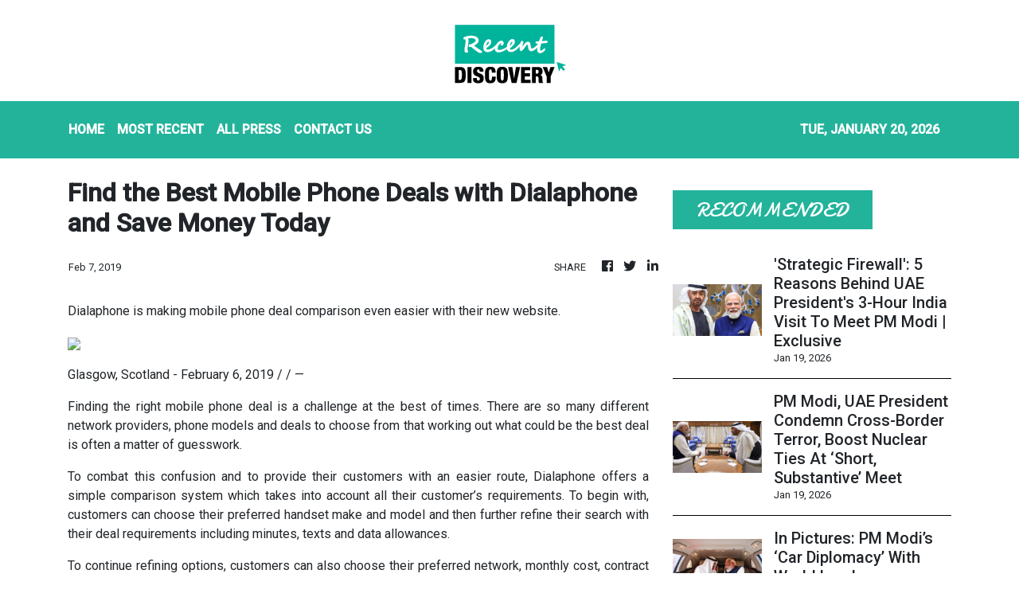

--- FILE ---
content_type: text/html; charset=utf-8
request_url: https://us-central1-vertical-news-network.cloudfunctions.net/get/fetch-include-rss
body_size: 24781
content:
[
  {
    "id": 112158696,
    "title": "Govt To Demolish Shastri And Krishi Bhawans, Invites Bids For New Rs 3K-Crore Buildings | Exclusive",
    "summary": "The demolition will cover an area of 1.22 lakh square metres on Dr Rajendra Prasad Road to make space for the two new ultra-modern buildings.",
    "slug": "govt-to-demolish-shastri-and-krishi-bhawans-invites-bids-for-new-rs-3kcrore-buildings-exclusive",
    "link": "https://www.news18.com/india/centre-to-demolish-shastri-and-krishi-bhawan-invites-bids-for-new-rs-3006-cr-buildings-exclusive-ws-l-9842787.html",
    "date_published": "2026-01-19T18:59:17.000Z",
    "images": "https://images.news18.com/ibnlive/uploads/2026/01/Shastri-Bhawan-2026-01-d78d8269bdfcd7a0ea71f3a2e2756954-3x2.jpg",
    "categories": "3492,4637,1005,1432,1436,2688,3484,3493,3552,3563,3566,4645,4654,4671,4728,4743,4751,4752,4758,4771,4772,4779,4780,4794,4795,4796,4797",
    "img_id": "0",
    "caption": "",
    "country": "India",
    "source_type": "rss",
    "source": "News18"
  },
  {
    "id": 112158693,
    "title": "Mumbai To Host India's First City-Led Initiative To Showcase Climate Action As Fundamental Child Right",
    "summary": "In collaboration with convener Project Mumbai, UNICEF and YuWaah aim to empower the next generation to become active agents of change within their communities",
    "slug": "mumbai-to-host-indias-first-cityled-initiative-to-showcase-climate-action-as-fundamental-child-right",
    "link": "https://www.news18.com/india/mumbai-to-host-indias-first-city-led-initiative-to-showcase-climate-action-as-fundamental-child-right-ws-el-9842870.html",
    "date_published": "2026-01-19T18:50:34.000Z",
    "images": "https://images.news18.com/ibnlive/uploads/2026/01/image-2026-01-d530b1688952f1fd53a6deeb36e4cf6f-3x2.jpg",
    "categories": "3492,4637,1005,1432,1436,2688,3484,3493,3552,3563,3566,4645,4654,4671,4728,4743,4751,4752,4758,4771,4772,4779,4780,4794,4795,4796,4797",
    "img_id": "0",
    "caption": "",
    "country": "India",
    "source_type": "rss",
    "source": "News18"
  },
  {
    "id": 112158694,
    "title": "Right To Appear In Exams Is Part Of Right To Live With Dignity: Allahabad High Court",
    "summary": "The Allahabad High Court has held that a student’s right to appear in an examination falls under Article 21.",
    "slug": "right-to-appear-in-exams-is-part-of-right-to-live-with-dignity-allahabad-high-court",
    "link": "https://www.news18.com/india/right-to-appear-in-exams-is-part-of-right-to-live-with-dignity-allahabad-high-court-ws-l-9842827.html",
    "date_published": "2026-01-19T18:07:19.000Z",
    "images": "https://images.news18.com/ibnlive/uploads/2026/01/allahabadhcnews18hindi-2026-01-409a912c02c5e79ec598687b0cba29f9-3x2.jpg",
    "categories": "3492,4637,1005,1432,1436,2688,3484,3493,3552,3563,3566,4645,4654,4671,4728,4743,4751,4752,4758,4771,4772,4779,4780,4794,4795,4796,4797",
    "img_id": "0",
    "caption": "",
    "country": "India",
    "source_type": "rss",
    "source": "News18"
  },
  {
    "id": 112158695,
    "title": "India’s First Vande Bharat Sleeper Rolls Out: Check Features, Fares, Cancellation Costs",
    "summary": "The train has a design speed of 180 kmph and consists of 16 coaches: eleven 3-tier, four 2-tier and one first class AC.",
    "slug": "indias-first-vande-bharat-sleeper-rolls-out-check-features-fares-cancellation-costs",
    "link": "https://www.news18.com/india/indias-first-vande-bharat-sleeper-rolls-out-check-features-fares-cancellation-costs-ws-l-9842749.html",
    "date_published": "2026-01-19T18:04:13.000Z",
    "images": "https://images.news18.com/ibnlive/uploads/2026/01/Created-in-1931-this-choker-featured-platinum-rubies-diamonds-and-elegant-pearls-2026-01-14T122531.599-2026-01-7ecf7e1c173b65acb33f0862be393914-3x2.png",
    "categories": "3492,4637,1005,1432,1436,2688,3484,3493,3552,3563,3566,4645,4654,4671,4728,4743,4751,4752,4758,4771,4772,4779,4780,4794,4795,4796,4797",
    "img_id": "0",
    "caption": "",
    "country": "India",
    "source_type": "rss",
    "source": "News18"
  },
  {
    "id": 112158692,
    "title": "MeitY-Backed Consortium Launches Open-Source Platform ‘Agartala 0.4.0’ To Build Private 5G Networks",
    "summary": "Funded by the Ministry of Electronics and Information Technology (MeitY), Agartala 0.4.0 supports pilot deployments as a step towards large-scale Private 5G adoption.",
    "slug": "meitybacked-consortium-launches-opensource-platform-agartala-040-to-build-private-5g-networks",
    "link": "https://www.news18.com/tech/meity-backed-consortium-launches-open-source-platform-agartala-0-4-0-to-build-private-5g-networks-ws-el-9842782.html",
    "date_published": "2026-01-19T17:11:28.000Z",
    "images": "https://images.news18.com/ibnlive/uploads/2026/01/image-2026-01-6334f81b9422ae47c2f737192369030a-3x2.jpg",
    "categories": "3492,4637,1005,1432,1436,2688,3484,3493,3552,3563,3566,4645,4654,4671,4728,4743,4751,4752,4758,4771,4772,4779,4780,4794,4795,4796,4797",
    "img_id": "0",
    "caption": "",
    "country": "India",
    "source_type": "rss",
    "source": "News18"
  },
  {
    "id": 112158697,
    "title": "Retired Railway Employee Arrested for Killing ‘Third Wife’, Family Helped Dispose Body",
    "summary": "Ram Singh Parihar was arrested in Uttar Pradesh for murdering Preeti Raikwar, with help from his second wife Geeta and son Nitin, after a failed body disposal.",
    "slug": "retired-railway-employee-arrested-for-killing-third-wife-family-helped-dispose-body",
    "link": "https://www.news18.com/india/retired-railway-employee-arrested-for-killing-third-wife-family-helped-dispose-body-ws-el-9842758.html",
    "date_published": "2026-01-19T16:45:48.000Z",
    "images": "https://images.news18.com/ibnlive/uploads/2026/01/image-2026-01-54f785be8c64adc87718eb99ae308d27-3x2.jpg",
    "categories": "3492,4637,1005,1432,1436,2688,3484,3493,3552,3563,3566,4645,4654,4671,4728,4743,4751,4752,4758,4771,4772,4779,4780,4794,4795,4796,4797",
    "img_id": "0",
    "caption": "",
    "country": "India",
    "source_type": "rss",
    "source": "News18"
  },
  {
    "id": 112158698,
    "title": "What Is Responsible Nations Index? India’s New Framework To Measure Global Responsibility",
    "summary": "The RNI assessed countries using data up to 2023 from international bodies such as the World Bank, the United Nations, the IMF, the WHO and the FAO.",
    "slug": "what-is-responsible-nations-index-indias-new-framework-to-measure-global-responsibility",
    "link": "https://www.news18.com/india/what-is-responsible-nations-index-indias-new-framework-to-measure-global-responsibility-ws-l-9842737.html",
    "date_published": "2026-01-19T16:32:03.000Z",
    "images": "https://images.news18.com/ibnlive/uploads/2026/01/responsiblenationalindex-2026-01-2ccf199ee73171ca05c2152723c54ac9-3x2.jpg",
    "categories": "3492,4637,1005,1432,1436,2688,3484,3493,3552,3563,3566,4645,4654,4671,4728,4743,4751,4752,4758,4771,4772,4779,4780,4794,4795,4796,4797",
    "img_id": "0",
    "caption": "",
    "country": "India",
    "source_type": "rss",
    "source": "News18"
  },
  {
    "id": 112158699,
    "title": "'No Hand Of God Responsible': CBI Grills Vijay, Says No Clean Chit To Anyone In Karur Stampede Case",
    "summary": "Officials in the CBI, however, pointed out that it is too early to comment on who will be named in the chargesheet and in what capacity",
    "slug": "no-hand-of-god-responsible-cbi-grills-vijay-says-no-clean-chit-to-anyone-in-karur-stampede-case",
    "link": "https://www.news18.com/india/vijay-cbi-questioning-karur-stampede-case-no-hand-of-god-responsible-chargesheet-soon-ws-l-9842702.html",
    "date_published": "2026-01-19T16:02:39.000Z",
    "images": "https://images.news18.com/ibnlive/uploads/2026/01/Untitled-design-62-2026-01-02ea2d7af5e9b19f8a2a144c55f54bbb-3x2.jpg",
    "categories": "3492,4637,1005,1432,1436,2688,3484,3493,3552,3563,3566,4645,4654,4671,4728,4743,4751,4752,4758,4771,4772,4779,4780,4794,4795,4796,4797",
    "img_id": "0",
    "caption": "",
    "country": "India",
    "source_type": "rss",
    "source": "News18"
  },
  {
    "id": 112138919,
    "title": "‘Fabricated And False’: Karnataka Cop Ramachandra Rao's Clarification Amid Obscene Video Row",
    "summary": "While speaking to reporters, DGP Ramachandra Rao said that he had no knowledge of the video and claimed it was created with malicious intent.",
    "slug": "fabricated-and-false-karnataka-cop-ramachandra-raos-clarification-amid-obscene-video-row",
    "link": "https://www.news18.com/india/fabricated-and-false-karnataka-cop-ramachandra-raos-clarification-amid-obscene-video-row-9842686.html",
    "date_published": "2026-01-19T16:00:32.000Z",
    "images": "https://images.news18.com/ibnlive/uploads/2026/01/NW18-49-2026-01-641549bf81f1a15a30bc0e10cee4f459-3x2.png",
    "categories": "3492,4637,1005,1432,1436,2688,3484,3493,3552,3563,3566,4645,4654,4671,4728,4743,4751,4752,4758,4771,4772,4779,4780,4794,4795,4796,4797",
    "img_id": "0",
    "caption": "",
    "country": "India",
    "source_type": "rss",
    "source": "News18"
  },
  {
    "id": 112138921,
    "title": "'Strategic Firewall': 5 Reasons Behind UAE President's 3-Hour India Visit To Meet PM Modi | Exclusive",
    "summary": "Experts called this visit an \"alarm bell\" amid the west Asia churn with the UAE viewing India as a stable partner with tensions involving Iran, US, and regional rivals",
    "slug": "strategic-firewall-5-reasons-behind-uae-presidents-3hour-india-visit-to-meet-pm-modi-exclusive",
    "link": "https://www.news18.com/india/uae-president-india-visit-narendra-modi-meeting-5-reasons-why-strategic-firewall-west-asia-churn-ws-l-9842647.html",
    "date_published": "2026-01-19T15:57:43.000Z",
    "images": "https://images.news18.com/ibnlive/uploads/2026/01/Untitled-design-61-2026-01-09aed3f4a874bb59237fa32ddc655711-3x2.jpg",
    "categories": "3492,4637,1005,1432,1436,2688,3484,3493,3552,3563,3566,4645,4654,4671,4728,4743,4751,4752,4758,4771,4772,4779,4780,4794,4795,4796,4797",
    "img_id": "0",
    "caption": "",
    "country": "India",
    "source_type": "rss",
    "source": "News18"
  },
  {
    "id": 112138920,
    "title": "PM Modi, UAE President Condemn Cross-Border Terror, Boost Nuclear Ties At ‘Short, Substantive’ Meet",
    "summary": "India and the UAE agreed to deepen nuclear and energy ties and signed key agreements during a brief but high-level meeting in New Delhi.",
    "slug": "pm-modi-uae-president-condemn-crossborder-terror-boost-nuclear-ties-at-short-substantive-meet",
    "link": "https://www.news18.com/india/pm-modi-uae-president-condemn-cross-border-terror-boost-nuclear-ties-at-short-substantive-meet-ws-l-9842603.html",
    "date_published": "2026-01-19T15:40:09.000Z",
    "images": "https://images.news18.com/ibnlive/uploads/2026/01/PM-Modi-Al-Nahyan-PTI-2026-01-4e346374b6c3a8f612ed28fd15a9a354-3x2.jpg",
    "categories": "3492,4637,1005,1432,1436,2688,3484,3493,3552,3563,3566,4645,4654,4671,4728,4743,4751,4752,4758,4771,4772,4779,4780,4794,4795,4796,4797",
    "img_id": "0",
    "caption": "",
    "country": "India",
    "source_type": "rss",
    "source": "News18"
  },
  {
    "id": 112138922,
    "title": "In Pictures: PM Modi’s ‘Car Diplomacy’ With World Leaders",
    "summary": "PM Modi building stronger ties with world leadersthrough his 'carpool diplomacy'.",
    "slug": "in-pictures-pm-modis-car-diplomacy-with-world-leaders",
    "link": "https://www.news18.com/photogallery/photogallery/in-pictures-pm-modis-car-diplomacy-with-world-leaders-ws-l-9842600.html",
    "date_published": "2026-01-19T15:02:16.000Z",
    "images": "https://images.news18.com/ibnlive/uploads/2026/01/G_Boa0-WwAE9dHu-ezgif.com-resize-2026-01-572ee6cf4c71be2b54b27e192cc79700-3x2.jpg",
    "categories": "3492,4637,1005,1432,1436,2688,3484,3493,3552,3563,3566,4645,4654,4671,4728,4743,4751,4752,4758,4771,4772,4779,4780,4794,4795,4796,4797",
    "img_id": "0",
    "caption": "",
    "country": "India",
    "source_type": "rss",
    "source": "News18"
  },
  {
    "id": 112138932,
    "title": "‘In Interest Of State’: After Backlash, DK Shivakumar Likely To Attend Davos Summit",
    "summary": "DK Shivakumar said that he has been receiving calls asking him to be part of the discussions and that he is in the process of fixing appointments.",
    "slug": "in-interest-of-state-after-backlash-dk-shivakumar-likely-to-attend-davos-summit",
    "link": "https://www.news18.com/politics/in-interest-of-state-after-backlash-dk-shivakumar-likely-to-attend-davos-summit-ws-l-9842204.html",
    "date_published": "2026-01-19T14:47:25.000Z",
    "images": "https://images.news18.com/ibnlive/uploads/2026/01/dk-shivakumar-1-2026-01-db1ad67867f5f20a13f0286ae0c2afd3-3x2.png",
    "categories": "3492,4637,1005,1432,1436,2688,3484,3493,3552,3563,3566,4645,4654,4671,4728,4743,4751,4752,4758,4771,4772,4779,4780,4794,4795,4796,4797",
    "img_id": "0",
    "caption": "",
    "country": "India",
    "source_type": "rss",
    "source": "News18"
  },
  {
    "id": 112138923,
    "title": "India May Buy This 5th-Gen Fighter Jet In Addition To Rafale, Decision Soon: Report",
    "summary": "The government may soon approve the IAF's plan to buy 114 Rafale jets, while HAL awaits Russia's cost report for domestic Sukhoi-57 production amid urgent fleet needs",
    "slug": "india-may-buy-this-5thgen-fighter-jet-in-addition-to-rafale-decision-soon-report",
    "link": "https://www.news18.com/india/india-may-buy-this-5th-gen-fighter-jet-in-addition-to-rafale-decision-soon-report-ws-kl-9842490.html",
    "date_published": "2026-01-19T14:41:31.000Z",
    "images": "https://images.news18.com/ibnlive/uploads/2025/05/Rafale-PTI-2025-05-32f378d7a711d1b390ad643da343849b-3x2.jpg",
    "categories": "3492,4637,1005,1432,1436,2688,3484,3493,3552,3563,3566,4645,4654,4671,4728,4743,4751,4752,4758,4771,4772,4779,4780,4794,4795,4796,4797",
    "img_id": "0",
    "caption": "",
    "country": "India",
    "source_type": "rss",
    "source": "News18"
  },
  {
    "id": 112138924,
    "title": "Prateek-Aparna Divorce: How Mulayam Singh’s Family Drama May Create Political Ripples In UP",
    "summary": "The public declaration has triggered political, personal and family-level speculation, bringing Yadav family back into the spotlight for reasons far removed from electoral politics",
    "slug": "prateekaparna-divorce-how-mulayam-singhs-family-drama-may-create-political-ripples-in-up",
    "link": "https://www.news18.com/politics/prateek-aparna-divorce-how-mulayam-singhs-family-drama-may-create-political-ripples-in-up-ws-kl-9842349.html",
    "date_published": "2026-01-19T14:39:06.000Z",
    "images": "https://images.news18.com/ibnlive/uploads/2026/01/prateek-aparna-yadav-2026-01-d4cf9e5a72dffd35c60d2d6c4fb1912f-3x2.png",
    "categories": "3492,4637,1005,1432,1436,2688,3484,3493,3552,3563,3566,4645,4654,4671,4728,4743,4751,4752,4758,4771,4772,4779,4780,4794,4795,4796,4797",
    "img_id": "0",
    "caption": "",
    "country": "India",
    "source_type": "rss",
    "source": "News18"
  },
  {
    "id": 112138926,
    "title": "UP CM Yogi Adityanath Orders SIT Probe Into Techie's Death, Noida CEO Removed",
    "summary": "Yuvraj Mehta, a 27-year-old techie, died after his car plunged into a water-filled pit at an under-construction site while returning to his home in Noida Sector 150 amid dense fog.",
    "slug": "up-cm-yogi-adityanath-orders-sit-probe-into-techies-death-noida-ceo-removed",
    "link": "https://www.news18.com/india/up-cm-yogi-adityanath-orders-sit-probe-into-techies-death-noida-ceo-removed-9842428.html",
    "date_published": "2026-01-19T14:16:21.000Z",
    "images": "https://images.news18.com/ibnlive/uploads/2026/01/Noida-Techie-Tragedy-2026-01-41f98fe68ed9fa01d1bdf804d89e734a-3x2.jpg",
    "categories": "3492,4637,1005,1432,1436,2688,3484,3493,3552,3563,3566,4645,4654,4671,4728,4743,4751,4752,4758,4771,4772,4779,4780,4794,4795,4796,4797",
    "img_id": "0",
    "caption": "",
    "country": "India",
    "source_type": "rss",
    "source": "News18"
  },
  {
    "id": 112138925,
    "title": "Piyush Goyal Meets US Senator Daines And Envoy Gor, Holds Talks On Bilateral Relationship",
    "summary": "Piyush Goyal met US Senator Daines and Ambassador Sergio Gor to discuss India-US bilateral ties and trade talks amid ongoing negotiations for a trade agreement.",
    "slug": "piyush-goyal-meets-us-senator-daines-and-envoy-gor-holds-talks-on-bilateral-relationship",
    "link": "https://www.news18.com/india/piyush-goyal-meets-us-senator-daines-and-envoy-gor-holds-talks-on-bilateral-relationship-ws-l-9842514.html",
    "date_published": "2026-01-19T13:51:52.000Z",
    "images": "https://images.news18.com/ibnlive/uploads/2026/01/Untitled-design-2026-01-19T191306.404-2026-01-6a7fa4f57ceb04fac6026c5049877d4f-3x2.jpg",
    "categories": "3492,4637,1005,1432,1436,2688,3484,3493,3552,3563,3566,4645,4654,4671,4728,4743,4751,4752,4758,4771,4772,4779,4780,4794,4795,4796,4797",
    "img_id": "0",
    "caption": "",
    "country": "India",
    "source_type": "rss",
    "source": "News18"
  },
  {
    "id": 112130180,
    "title": "Chandrababu Naidu meets Eros Innovations team in Zurich to discuss AI initiatives for Andhra Pradesh ",
    "summary": "Andhra Pradesh Chief Minister and TDP President N Chandrababu Naidu on Monday met Eros Innovations Chairman and Founder Kishore Lulla, along with co-presidents Ridhima Lulla and Swaneet Singh, in Zurich to discuss AI-driven initiatives for the state.",
    "slug": "chandrababu-naidu-meets-eros-innovations-team-in-zurich-to-discuss-ai-initiatives-for-andhra-pradesh-",
    "link": "https://economictimes.indiatimes.com/tech/artificial-intelligence/chandrababu-naidu-meets-eros-innovations-team-in-zurich-to-discuss-ai-initiatives-for-andhra-pradesh/articleshow/126686711.cms",
    "date_published": "2026-01-19T13:50:47.000Z",
    "images": "https://img.etimg.com/photo/msid-126686711,imgsize-156726.cms",
    "categories": "3492,4637,1005,1432,1436,2688,3484,3493,3552,3563,3566,4645,4654,4671,4728,4743,4751,4752,4758,4771,4772,4779,4780,4794,4795,4796,4797",
    "img_id": "0",
    "caption": "",
    "country": "India",
    "source_type": "rss",
    "source": "Economic Times"
  },
  {
    "id": 112130181,
    "title": "Wipro shares sink; IT hiring thaws ",
    "summary": "Wipro shares have fallen sharply on weak Q3 results and a subdued Q4 outlook. This and more in today's ETtech Top 5.",
    "slug": "wipro-shares-sink-it-hiring-thaws-",
    "link": "https://economictimes.indiatimes.com/tech/newsletters/tech-top-5/wipro-shares-sink-it-hiring-thaws/articleshow/126685032.cms",
    "date_published": "2026-01-19T13:45:55.000Z",
    "images": "https://img.etimg.com/photo/msid-126685032,imgsize-104053.cms",
    "categories": "3492,4637,1005,1432,1436,2688,3484,3493,3552,3563,3566,4645,4654,4671,4728,4743,4751,4752,4758,4771,4772,4779,4780,4794,4795,4796,4797",
    "img_id": "0",
    "caption": "",
    "country": "India",
    "source_type": "rss",
    "source": "Economic Times"
  },
  {
    "id": 112138927,
    "title": "61% Believe Rs 22-Crore Fine On IndiGo For December Disruption Is Not Enough: Survey",
    "summary": "DGCA on Saturday slapped penalties totalling Rs 22.20 crore on IndiGo for the massive flight disruptions in December, and warned CEO Pieter Elbers for non-compliance",
    "slug": "61-believe-rs-22crore-fine-on-indigo-for-december-disruption-is-not-enough-survey",
    "link": "https://www.news18.com/india/61-do-not-believe-rs-22-crore-fine-on-indigo-for-december-disruption-is-enough-survey-ws-kl-9842303.html",
    "date_published": "2026-01-19T13:38:38.000Z",
    "images": "https://images.news18.com/ibnlive/uploads/2026/01/punit-canva-2026-01-14T100404.371-2026-01-edf907ba96e9f4a3552055607f3a7d72-3x2.png",
    "categories": "3492,4637,1005,1432,1436,2688,3484,3493,3552,3563,3566,4645,4654,4671,4728,4743,4751,4752,4758,4771,4772,4779,4780,4794,4795,4796,4797",
    "img_id": "0",
    "caption": "",
    "country": "India",
    "source_type": "rss",
    "source": "News18"
  },
  {
    "id": 112138928,
    "title": "Obscene Video Allegedly Showing Ranya Rao's DGP Father In Intimate Act In Office Sparks Row",
    "summary": "The video, which has gone viral on social media, purportedly showed the senior cop hugging and kissing different women while in uniform during office hours.",
    "slug": "obscene-video-allegedly-showing-ranya-raos-dgp-father-in-intimate-act-in-office-sparks-row",
    "link": "https://www.news18.com/india/obscene-video-allegedly-showing-ranya-raos-dgp-father-in-intimate-act-in-office-sparks-row-ws-l-9842375.html",
    "date_published": "2026-01-19T13:35:27.000Z",
    "images": "https://images.news18.com/ibnlive/uploads/2026/01/NW18-48-2026-01-5cfcca3bd4d6d6401d7b54f176eb2038-3x2.png",
    "categories": "3492,4637,1005,1432,1436,2688,3484,3493,3552,3563,3566,4645,4654,4671,4728,4743,4751,4752,4758,4771,4772,4779,4780,4794,4795,4796,4797",
    "img_id": "0",
    "caption": "",
    "country": "India",
    "source_type": "rss",
    "source": "News18"
  },
  {
    "id": 112130182,
    "title": "Trump to meet global CEOs in Davos, with US policy in focus ",
    "summary": "Business leaders, including CEOs in ‌financial services, crypto and ‌consulting, were invited to a reception after Trump's address to the World Economic Forum's annual meeting. The agenda was unclear.",
    "slug": "trump-to-meet-global-ceos-in-davos-with-us-policy-in-focus-",
    "link": "https://economictimes.indiatimes.com/tech/technology/trump-to-meet-global-ceos-in-davos-with-us-policy-in-focus/articleshow/126684470.cms",
    "date_published": "2026-01-19T13:24:46.000Z",
    "images": "https://img.etimg.com/photo/msid-126684470,imgsize-39740.cms",
    "categories": "3492,4637,1005,1432,1436,2688,3484,3493,3552,3563,3566,4645,4654,4671,4728,4743,4751,4752,4758,4771,4772,4779,4780,4794,4795,4796,4797",
    "img_id": "0",
    "caption": "",
    "country": "India",
    "source_type": "rss",
    "source": "Economic Times"
  },
  {
    "id": 112138930,
    "title": "Royal Swing, Pashmina Shawls In Silver Boxes: PM Modi’s Gifts To UAE President Al Nahyan",
    "summary": "PM Modi welcomed UAE President Sheikh Mohamed bin Zayed, gifting a carved wooden jhula and Kashmiri Pashmina shawls during his diplomatic visit.",
    "slug": "royal-swing-pashmina-shawls-in-silver-boxes-pm-modis-gifts-to-uae-president-al-nahyan",
    "link": "https://www.news18.com/india/pm-modi-gifts-royal-jhula-pashmina-shawls-to-uae-president-al-nahyan-during-visit-to-7lkm-ws-kl-9842407.html",
    "date_published": "2026-01-19T13:18:14.000Z",
    "images": "https://images.news18.com/ibnlive/uploads/2026/01/PM-Modi-UAE-President-Gifts-2026-01-2ab3018ad7b6f1bd758c33e3a8144de9-3x2.png",
    "categories": "3492,4637,1005,1432,1436,2688,3484,3493,3552,3563,3566,4645,4654,4671,4728,4743,4751,4752,4758,4771,4772,4779,4780,4794,4795,4796,4797",
    "img_id": "0",
    "caption": "",
    "country": "India",
    "source_type": "rss",
    "source": "News18"
  },
  {
    "id": 112138929,
    "title": "Biswa Ijtema In Poll-Bound Bengal Could Serve Radicalisation, Terror Recruitment: Sources | Exclusive",
    "summary": "The four-day congregation with visitors from over 100 countries returned to India after 30 years, but triggered intense scrutiny from Indian intelligence agencies",
    "slug": "biswa-ijtema-in-pollbound-bengal-could-serve-radicalisation-terror-recruitment-sources-exclusive",
    "link": "https://www.news18.com/india/biswa-ijtema-in-poll-bound-bengal-could-serve-radicalisation-terror-recruitment-sources-exclusive-ws-l-9842402.html",
    "date_published": "2026-01-19T13:11:36.000Z",
    "images": "https://images.news18.com/ibnlive/uploads/2026/01/Untitled-design-59-2026-01-10e5400a46e159ba45ab1f8141a841a9-3x2.jpg",
    "categories": "3492,4637,1005,1432,1436,2688,3484,3493,3552,3563,3566,4645,4654,4671,4728,4743,4751,4752,4758,4771,4772,4779,4780,4794,4795,4796,4797",
    "img_id": "0",
    "caption": "",
    "country": "India",
    "source_type": "rss",
    "source": "News18"
  },
  {
    "id": 112130183,
    "title": "Andreessen Horowitz makes a $3 billion bet against the AI bubble ",
    "summary": "The venture capital firm, which goes by the nickname a16z, set up a dedicated $1.25 billion war chest in 2024 for bets on AI infrastructure, a term that the fund defines more broadly than the costly chips and data centers that make AI run. This month, the firm said it would commit another $1.7 billion to the effort.",
    "slug": "andreessen-horowitz-makes-a-3-billion-bet-against-the-ai-bubble-",
    "link": "https://economictimes.indiatimes.com/tech/funding/andreessen-horowitz-makes-a-3-billion-bet-against-the-ai-bubble/articleshow/126682104.cms",
    "date_published": "2026-01-19T13:00:07.000Z",
    "images": "https://img.etimg.com/photo/msid-126682104,imgsize-80322.cms",
    "categories": "3492,4637,1005,1432,1436,2688,3484,3493,3552,3563,3566,4645,4654,4671,4728,4743,4751,4752,4758,4771,4772,4779,4780,4794,4795,4796,4797",
    "img_id": "0",
    "caption": "",
    "country": "India",
    "source_type": "rss",
    "source": "Economic Times"
  },
  {
    "id": 112130184,
    "title": "95% of AI pilots fail to deliver meaningful efficiency, says TCS CEO K Krithivasan ",
    "summary": "To move beyond the promise of AI and turn potential into performance, leaders must rethink not only what decisions are made, but how decision-making itself is designed, and how humans and AI can collaborate most effectively. K Krithivasan said that to unlock AI's true value, businesses need to collaborate across ecosystems, apply deep domain insights, ensure rigorous governance and scale responsibly through co-innovation models.",
    "slug": "95-of-ai-pilots-fail-to-deliver-meaningful-efficiency-says-tcs-ceo-k-krithivasan-",
    "link": "https://economictimes.indiatimes.com/tech/information-tech/95-of-ai-pilots-fail-to-deliver-meaningful-efficiency-says-ceo-k-krithivasan/articleshow/126678623.cms",
    "date_published": "2026-01-19T12:36:10.000Z",
    "images": "https://img.etimg.com/photo/msid-126678623,imgsize-1841036.cms",
    "categories": "3492,4637,1005,1432,1436,2688,3484,3493,3552,3563,3566,4645,4654,4671,4728,4743,4751,4752,4758,4771,4772,4779,4780,4794,4795,4796,4797",
    "img_id": "0",
    "caption": "",
    "country": "India",
    "source_type": "rss",
    "source": "Economic Times"
  },
  {
    "id": 112138936,
    "title": "PM Modi Receives UAE President Mohamed Bin Zayed Al Nahyan At Delhi Airport",
    "summary": "UAE President Mohamed bin Zayed Al Nahyan landed in India for talks aimed at strengthening the comprehensive strategic partnership between the two countries.",
    "slug": "pm-modi-receives-uae-president-mohamed-bin-zayed-al-nahyan-at-delhi-airport",
    "link": "https://www.news18.com/india/pm-modi-to-receive-uae-president-mohamed-bin-zayed-al-nahyan-at-delhi-airport-ws-l-9842125.html",
    "date_published": "2026-01-19T12:24:28.000Z",
    "images": "https://images.news18.com/ibnlive/uploads/2026/01/pm-modi-mbz-2026-01-aaa833e5d22c08e0860463d66dd84ad9-3x2.jpg",
    "categories": "3492,4637,1005,1432,1436,2688,3484,3493,3552,3563,3566,4645,4654,4671,4728,4743,4751,4752,4758,4771,4772,4779,4780,4794,4795,4796,4797",
    "img_id": "0",
    "caption": "",
    "country": "India",
    "source_type": "rss",
    "source": "News18"
  },
  {
    "id": 112130185,
    "title": "LTIMindtree Q3 results: PAT falls 11% YoY to Rs 971 crore impacted by new labour code, revenue up 12% ",
    "summary": "LTIMindtree reported an eleven percent YoY decline in Q3 net profit due to one-time labour code costs. Excluding this impact, profit and revenue grew strongly, supported by AI-led deals, margin expansion, steady dollar growth and a rising base of large clients.",
    "slug": "ltimindtree-q3-results-pat-falls-11-yoy-to-rs-971-crore-impacted-by-new-labour-code-revenue-up-12-",
    "link": "https://economictimes.indiatimes.com/tech/information-tech/ltimindtree-q3-results-pat-falls-11-yoy-to-rs-971-crore-impacted-by-new-labour-code-revenue-up-12/articleshow/126682507.cms",
    "date_published": "2026-01-19T12:18:58.000Z",
    "images": "https://img.etimg.com/photo/msid-126682507,imgsize-958613.cms",
    "categories": "3492,4637,1005,1432,1436,2688,3484,3493,3552,3563,3566,4645,4654,4671,4728,4743,4751,4752,4758,4771,4772,4779,4780,4794,4795,4796,4797",
    "img_id": "0",
    "caption": "",
    "country": "India",
    "source_type": "rss",
    "source": "Economic Times"
  },
  {
    "id": 112138931,
    "title": "News18 Evening Digest: PM Modi Receives UAE President, IMF Upgrades India's Growth Forecast & Other Top Stories",
    "summary": "We are also covering: Putin Invited To Join Donald Trump's Gaza 'Board Of Peace'; Delhi HC Rejects Kuldeep Sengar's Plea For Suspension Of Sentence In Unnao Custodial Death Case",
    "slug": "news18-evening-digest-pm-modi-receives-uae-president-imf-upgrades-indias-growth-forecast-other-top-stories",
    "link": "https://www.news18.com/india/news18-evening-digest-pm-modi-receives-uae-president-imf-upgrades-indias-growth-forecast-other-top-stories-ws-l-9842203.html",
    "date_published": "2026-01-19T12:14:39.000Z",
    "images": "https://images.news18.com/ibnlive/uploads/2026/01/uae-2026-01-be49d8140b0177c66883d257531166ea-3x2.jpg",
    "categories": "3492,4637,1005,1432,1436,2688,3484,3493,3552,3563,3566,4645,4654,4671,4728,4743,4751,4752,4758,4771,4772,4779,4780,4794,4795,4796,4797",
    "img_id": "0",
    "caption": "",
    "country": "India",
    "source_type": "rss",
    "source": "News18"
  },
  {
    "id": 112138933,
    "title": "Jaish-e-Mohammed Terror Hideout Busted In Jammu Kashmir's Kishtwar",
    "summary": "Security forces busted a Jaish-e-Mohammed terror hideout in Singhpora, Kishtwar after an encounter in Sonnar village. Eight army personnel were injured during Operation Trashi-I.",
    "slug": "jaishemohammed-terror-hideout-busted-in-jammu-kashmirs-kishtwar",
    "link": "https://www.news18.com/india/jaish-e-mohammed-terror-hideout-busted-in-jammu-kashmirs-kishtwar-ws-l-9842218.html",
    "date_published": "2026-01-19T11:41:14.000Z",
    "images": "https://images.news18.com/ibnlive/uploads/2026/01/jaish-e-mohammed-2026-01-e99dd56cd8914d8a4c7eedc09356272d-3x2.jpg",
    "categories": "3492,4637,1005,1432,1436,2688,3484,3493,3552,3563,3566,4645,4654,4671,4728,4743,4751,4752,4758,4771,4772,4779,4780,4794,4795,4796,4797",
    "img_id": "0",
    "caption": "",
    "country": "India",
    "source_type": "rss",
    "source": "News18"
  },
  {
    "id": 112138934,
    "title": "3 Days And No One Knows Who Owns The 'Death Pit' In Which Noida Techie Drowned",
    "summary": "The basement pit, dug for the proposed mall, had been left open for months in a residential area without adequate safety measures",
    "slug": "3-days-and-no-one-knows-who-owns-the-death-pit-in-which-noida-techie-drowned",
    "link": "https://www.news18.com/india/3-days-and-no-one-knows-who-owns-the-death-pit-in-which-noida-techie-drowned-ws-kl-9841871.html",
    "date_published": "2026-01-19T11:29:53.000Z",
    "images": "https://images.news18.com/ibnlive/uploads/2026/01/Untitled-design-2026-01-19T154130.571-2026-01-c5640ec9ad6ecc31047a770d49f08c90-3x2.jpg",
    "categories": "3492,4637,1005,1432,1436,2688,3484,3493,3552,3563,3566,4645,4654,4671,4728,4743,4751,4752,4758,4771,4772,4779,4780,4794,4795,4796,4797",
    "img_id": "0",
    "caption": "",
    "country": "India",
    "source_type": "rss",
    "source": "News18"
  },
  {
    "id": 112138935,
    "title": "'Does Not Suit Him To Be Pitied': Taslima Nasreen Responds To AR Rahman On 'Communal' Remarks",
    "summary": "Nasreen highlighted the difference between the experiences of famous, wealthy artists like Rahman and those of ordinary people facing social prejudice.",
    "slug": "does-not-suit-him-to-be-pitied-taslima-nasreen-responds-to-ar-rahman-on-communal-remarks",
    "link": "https://www.news18.com/india/does-not-suit-him-to-be-pitied-taslima-nasreen-responds-to-ar-rahman-on-communal-remarks-ws-l-9842095.html",
    "date_published": "2026-01-19T11:28:55.000Z",
    "images": "https://images.news18.com/ibnlive/uploads/2026/01/taslim-rahman-2026-01-87c2776344e8f6ea99731430e917db51-3x2.jpg",
    "categories": "3492,4637,1005,1432,1436,2688,3484,3493,3552,3563,3566,4645,4654,4671,4728,4743,4751,4752,4758,4771,4772,4779,4780,4794,4795,4796,4797",
    "img_id": "0",
    "caption": "",
    "country": "India",
    "source_type": "rss",
    "source": "News18"
  },
  {
    "id": 112079877,
    "title": "Moneylender-On-Wheels Or Outcast? Leprosy-Afflicted Beggar In Indore Has 3 Houses, 3 Rickshaws, Car",
    "summary": "While officials said they will take legal action only after verifying facts, an NGO said the leprosy patient was forced to beg after facing social and family discrimination",
    "slug": "moneylenderonwheels-or-outcast-leprosyafflicted-beggar-in-indore-has-3-houses-3-rickshaws-car",
    "link": "https://www.news18.com/india/three-houses-car-personal-driver-rescued-beggar-in-indore-turns-out-to-be-crorepati-ws-bl-9840711.html",
    "date_published": "2026-01-19T11:22:32.000Z",
    "images": "https://images.news18.com/ibnlive/uploads/2026/01/Untitled-design-3-2026-01-e7d498b2a1bc8c7743ff30e30f072a5b-3x2.jpg",
    "categories": "3492,4637,1005,1432,1436,2688,3484,3493,3552,3563,3566,4645,4654,4671,4728,4743,4751,4752,4758,4771,4772,4779,4780,4794,4795,4796,4797",
    "img_id": "0",
    "caption": "",
    "country": "India",
    "source_type": "rss",
    "source": "News18"
  },
  {
    "id": 112138939,
    "title": "Who Is Shravan Das? Mithilanchal Storyteller Arrested For Allegedly Assaulting Minor Girl",
    "summary": "The arrest triggered a political row, with RJD leader Tejashwi Yadav accusing the Bihar government of failing to curb crimes against women and minors and of protecting criminals.",
    "slug": "who-is-shravan-das-mithilanchal-storyteller-arrested-for-allegedly-assaulting-minor-girl",
    "link": "https://www.news18.com/india/mithilanchal-storyteller-shravan-das-arrested-for-sexually-assaulting-minor-girl-in-bihar-ws-l-9842049.html",
    "date_published": "2026-01-19T11:07:24.000Z",
    "images": "https://images.news18.com/ibnlive/uploads/2026/01/mithilanchal-2026-01-899ba278f47a04d2704cefd61c4932bd-3x2.jpg",
    "categories": "3492,4637,1005,1432,1436,2688,3484,3493,3552,3563,3566,4645,4654,4671,4728,4743,4751,4752,4758,4771,4772,4779,4780,4794,4795,4796,4797",
    "img_id": "0",
    "caption": "",
    "country": "India",
    "source_type": "rss",
    "source": "News18"
  },
  {
    "id": 112130186,
    "title": "India's central bank proposes linking BRICS' digital currencies ",
    "summary": "India will host the summit, which will be held later this year. If ‌the recommendation is accepted, ‌a proposal to link the digital currencies of BRICS members would be put forward for the first time. The RBI's proposal builds ��on a 2025 declaration at a BRICS summit in Rio de Janeiro, which pushed for interoperability between members' payment systems ​to make cross-border transactions more efficient.",
    "slug": "indias-central-bank-proposes-linking-brics-digital-currencies-",
    "link": "https://economictimes.indiatimes.com/tech/technology/indias-central-bank-proposes-linking-brics-digital-currencies/articleshow/126676668.cms",
    "date_published": "2026-01-19T11:00:27.000Z",
    "images": "https://img.etimg.com/photo/msid-126676668,imgsize-49090.cms",
    "categories": "3492,4637,1005,1432,1436,2688,3484,3493,3552,3563,3566,4645,4654,4671,4728,4743,4751,4752,4758,4771,4772,4779,4780,4794,4795,4796,4797",
    "img_id": "0",
    "caption": "",
    "country": "India",
    "source_type": "rss",
    "source": "Economic Times"
  },
  {
    "id": 112138938,
    "title": "SC Junks PIL Seeking 1-Year Timeline For All Cases, Calls It 'Publicity Interest Litigation'",
    "summary": "The petitioner had sought a directive mandating all courts resolve cases within a one-year timeframe.",
    "slug": "sc-junks-pil-seeking-1year-timeline-for-all-cases-calls-it-publicity-interest-litigation",
    "link": "https://www.news18.com/india/sc-junks-pil-seeking-1-year-timeline-for-all-cases-calls-it-publicity-interest-litigation-ws-l-9842018.html",
    "date_published": "2026-01-19T10:58:54.000Z",
    "images": "https://images.news18.com/ibnlive/uploads/2025/10/Supreme-Court-Pahalgam-Plea-2025-10-6c1ad0f92d5b87f7a3d020c929fd33c6-3x2.jpg",
    "categories": "3492,4637,1005,1432,1436,2688,3484,3493,3552,3563,3566,4645,4654,4671,4728,4743,4751,4752,4758,4771,4772,4779,4780,4794,4795,4796,4797",
    "img_id": "0",
    "caption": "",
    "country": "India",
    "source_type": "rss",
    "source": "News18"
  },
  {
    "id": 112138937,
    "title": "‘Preparing For Future’: UP Minister Distributes Sticks To Over 2,500 Youth For Self-Defence",
    "summary": "Referring to the sticks as “unlicensed weapons”, Rajbhar said the aim of the Rashtriya Suheldev Sena was to guide, train and create awareness among the youth.",
    "slug": "preparing-for-future-up-minister-distributes-sticks-to-over-2500-youth-for-selfdefence",
    "link": "https://www.news18.com/india/preparing-for-future-up-minister-distributes-sticks-to-over-2500-youth-for-self-defence-ws-l-9842008.html",
    "date_published": "2026-01-19T10:54:20.000Z",
    "images": "https://images.news18.com/ibnlive/uploads/2026/01/NW18-41-2026-01-8a6e292124e05384d90d485daf59c488-3x2.png",
    "categories": "3492,4637,1005,1432,1436,2688,3484,3493,3552,3563,3566,4645,4654,4671,4728,4743,4751,4752,4758,4771,4772,4779,4780,4794,4795,4796,4797",
    "img_id": "0",
    "caption": "",
    "country": "India",
    "source_type": "rss",
    "source": "News18"
  },
  {
    "id": 112138914,
    "title": "Windows 11 Users Face ‘Shut Down’ Disaster: Microsoft Assures Fix On The Way",
    "summary": "Microsoft has issued a buggy update that has affected Windows 11 users and now the company is looking to fix them.",
    "slug": "windows-11-users-face-shut-down-disaster-microsoft-assures-fix-on-the-way",
    "link": "https://www.news18.com/tech/windows-11-users-face-shut-down-disaster-microsoft-assures-fix-on-the-way-9842029.html",
    "date_published": "2026-01-19T10:46:56.000Z",
    "images": "https://images.news18.com/ibnlive/uploads/2025/02/Windows-11-iPhone-support-2025-02-4094c2308866339c8bf1b39600e8ea20-3x2.jpg",
    "categories": "3492,4637,1005,1432,1436,2688,3484,3493,3552,3563,3566,4645,4654,4671,4728,4743,4751,4752,4758,4771,4772,4779,4780,4794,4795,4796,4797",
    "img_id": "0",
    "caption": "",
    "country": "India",
    "source_type": "rss",
    "source": "News18"
  },
  {
    "id": 112130187,
    "title": "Space sector eyes further investment growth in 2026 after record year ",
    "summary": "Investors expect the funding momentum to be ‌driven by spending on sovereign satellite and missile-defence systems, integration of AI into space hardware and analytics, and the prospect of a SpaceX IPO, Seraphim Space said. Investments in the ‌sector hit record levels in 2025, with private investment growing 48% to $12.4 billion, including $3.8 billion in the final quarter, according to data from Seraphim Space.",
    "slug": "space-sector-eyes-further-investment-growth-in-2026-after-record-year-",
    "link": "https://economictimes.indiatimes.com/tech/technology/space-sector-eyes-further-investment-growth-in-2026-after-record-year/articleshow/126676151.cms",
    "date_published": "2026-01-19T10:38:06.000Z",
    "images": "https://img.etimg.com/photo/msid-126676151,imgsize-248628.cms",
    "categories": "3492,4637,1005,1432,1436,2688,3484,3493,3552,3563,3566,4645,4654,4671,4728,4743,4751,4752,4758,4771,4772,4779,4780,4794,4795,4796,4797",
    "img_id": "0",
    "caption": "",
    "country": "India",
    "source_type": "rss",
    "source": "Economic Times"
  },
  {
    "id": 112138940,
    "title": "Assam Man Escapes Unhurt After Car Plunges Into Subansiri River While Boarding Juli Ghat Ferry",
    "summary": "Tirtha Bhuyan from Narayanpur survived after his car plunged into Subansiri River at Selek–Dhunaguri ghat in Majuli. Alert ferry passengers rescued him; his car remains submerged.",
    "slug": "assam-man-escapes-unhurt-after-car-plunges-into-subansiri-river-while-boarding-juli-ghat-ferry",
    "link": "https://www.news18.com/india/assam-man-escapes-unhurt-after-car-plunges-into-subansiri-river-while-boarding-juli-ghat-ferry-ws-el-9841950.html",
    "date_published": "2026-01-19T10:28:22.000Z",
    "images": "https://images.news18.com/ibnlive/uploads/2026/01/image-2026-01-027de250715562ecc2e22137a5b9bde9-3x2.jpg",
    "categories": "3492,4637,1005,1432,1436,2688,3484,3493,3552,3563,3566,4645,4654,4671,4728,4743,4751,4752,4758,4771,4772,4779,4780,4794,4795,4796,4797",
    "img_id": "0",
    "caption": "",
    "country": "India",
    "source_type": "rss",
    "source": "News18"
  },
  {
    "id": 112138941,
    "title": "From Para Athletes To Farmers: Over 10,000 Special Guests Invited To Republic Day 2026 Parade",
    "summary": "The guests have been drawn from different walks of life and include people who have made notable contributions.",
    "slug": "from-para-athletes-to-farmers-over-10000-special-guests-invited-to-republic-day-2026-parade",
    "link": "https://www.news18.com/india/from-para-athletes-to-farmers-over-10000-special-guests-invited-to-republic-day-2026-parade-ws-l-9841905.html",
    "date_published": "2026-01-19T10:16:04.000Z",
    "images": "https://images.news18.com/ibnlive/uploads/2026/01/Untitled-design-2026-01-17T113659.580-2026-01-a361780ab76b5a9d81a45c8c19e38cd5-3x2.jpg",
    "categories": "3492,4637,1005,1432,1436,2688,3484,3493,3552,3563,3566,4645,4654,4671,4728,4743,4751,4752,4758,4771,4772,4779,4780,4794,4795,4796,4797",
    "img_id": "0",
    "caption": "",
    "country": "India",
    "source_type": "rss",
    "source": "News18"
  },
  {
    "id": 112138942,
    "title": "Special Forces Havildar Killed In Counter-Terrorism Operation In J&K's Kishtwar",
    "summary": "Havildar Singh demonstrated outstanding courage and gallantry while executing the operation, said the White Knight Corps in an official statement.",
    "slug": "special-forces-havildar-killed-in-counterterrorism-operation-in-jks-kishtwar",
    "link": "https://www.news18.com/india/special-forces-havildar-killed-in-counter-terrorism-operation-in-jks-kishtwar-9841836.html",
    "date_published": "2026-01-19T10:05:30.000Z",
    "images": "https://images.news18.com/ibnlive/uploads/2026/01/gajendra-2026-01-eaeef5654075a06fd6fb9dbe1add6851-3x2.jpg",
    "categories": "3492,4637,1005,1432,1436,2688,3484,3493,3552,3563,3566,4645,4654,4671,4728,4743,4751,4752,4758,4771,4772,4779,4780,4794,4795,4796,4797",
    "img_id": "0",
    "caption": "",
    "country": "India",
    "source_type": "rss",
    "source": "News18"
  },
  {
    "id": 112138915,
    "title": "Answer Now: Google Brings New ‘Fast’ Gemini Feature For Mobile Users",
    "summary": "Gemini AI models can take some time to give you responses but this new feature could bypass the lengthy process.",
    "slug": "answer-now-google-brings-new-fast-gemini-feature-for-mobile-users",
    "link": "https://www.news18.com/tech/answer-now-google-brings-new-fast-gemini-feature-for-mobile-users-9841720.html",
    "date_published": "2026-01-19T09:45:49.000Z",
    "images": "https://images.news18.com/ibnlive/uploads/2025/11/Gemini-3-AI-model-release-features-and-more-2025-11-fe59e4fc774eec7cdf4e6f31a48312cf-3x2.jpg",
    "categories": "3492,4637,1005,1432,1436,2688,3484,3493,3552,3563,3566,4645,4654,4671,4728,4743,4751,4752,4758,4771,4772,4779,4780,4794,4795,4796,4797",
    "img_id": "0",
    "caption": "",
    "country": "India",
    "source_type": "rss",
    "source": "News18"
  },
  {
    "id": 112138943,
    "title": "Bengaluru Flowers To Decorate Rashmika Mandanna–Vijay Deverakonda Wedding",
    "summary": "Flowers from Karnataka will be sent for the wedding of actress Rashmika Mandanna and actor Vijay Deverakonda, confirmed Srikanth Bollepalli, president, Flower Council of India.",
    "slug": "bengaluru-flowers-to-decorate-rashmika-mandannavijay-deverakonda-wedding",
    "link": "https://www.news18.com/entertainment/bengaluru-flowers-to-decorate-rashmika-mandanna-vijay-deverakonda-wedding-skn-ws-l-9841769.html",
    "date_published": "2026-01-19T09:32:56.000Z",
    "images": "https://images.news18.com/ibnlive/uploads/2026/01/Rashmika-Mandanna-Vijay-Deverakonda-2026-01-eddbdfb9b84c963efa7f18e79eab2a33-3x2.jpg",
    "categories": "3492,4637,1005,1432,1436,2688,3484,3493,3552,3563,3566,4645,4654,4671,4728,4743,4751,4752,4758,4771,4772,4779,4780,4794,4795,4796,4797",
    "img_id": "0",
    "caption": "",
    "country": "India",
    "source_type": "rss",
    "source": "News18"
  },
  {
    "id": 112138944,
    "title": "'You're Sitting...': SC Raps MP Govt For Delay To Prosecute Kunwar Shah For Sofiya Qureshi Remark",
    "summary": "The top court directed the state government to take a call on the grant of sanction to prosecute Shah.",
    "slug": "youre-sitting-sc-raps-mp-govt-for-delay-to-prosecute-kunwar-shah-for-sofiya-qureshi-remark",
    "link": "https://www.news18.com/india/youre-sitting-sc-raps-mp-govt-for-delay-to-prosecute-kunwar-shah-for-sofiya-qureshi-remark-ws-l-9841781.html",
    "date_published": "2026-01-19T09:28:46.000Z",
    "images": "https://images.news18.com/ibnlive/uploads/2025/09/Supreme-Court-of-India-2025-09-2c46dd8bdacdb662ccf1038c50030802-3x2.png",
    "categories": "3492,4637,1005,1432,1436,2688,3484,3493,3552,3563,3566,4645,4654,4671,4728,4743,4751,4752,4758,4771,4772,4779,4780,4794,4795,4796,4797",
    "img_id": "0",
    "caption": "",
    "country": "India",
    "source_type": "rss",
    "source": "News18"
  },
  {
    "id": 112138945,
    "title": "Delhi Red Fort Blast Was Part Of Plan To Spread Ansar Ghazwat Ul Hind Ideology: Probe Documents",
    "summary": "According to the probe documents accessed by CNN-News18, Umar Nabi and his associates systematically collected arms, ammunition and explosive materials as part of a larger plan.",
    "slug": "delhi-red-fort-blast-was-part-of-plan-to-spread-ansar-ghazwat-ul-hind-ideology-probe-documents",
    "link": "https://www.news18.com/india/delhi-red-fort-blast-was-part-of-plan-to-spread-ansar-ghazwat-ul-hind-ideology-probe-documents-ws-l-9841693.html",
    "date_published": "2026-01-19T09:26:22.000Z",
    "images": "https://images.news18.com/ibnlive/uploads/2025/11/Red-Fort-Blast-i20-2025-11-daf8d56f956ed2f8c294219fe7c69613-3x2.jpg",
    "categories": "3492,4637,1005,1432,1436,2688,3484,3493,3552,3563,3566,4645,4654,4671,4728,4743,4751,4752,4758,4771,4772,4779,4780,4794,4795,4796,4797",
    "img_id": "0",
    "caption": "",
    "country": "India",
    "source_type": "rss",
    "source": "News18"
  },
  {
    "id": 112138948,
    "title": "Delhi HC Rejects Kuldeep Sengar's Plea For Suspension Of Sentence In Unnao Custodial Death Case",
    "summary": "The Delhi High Court rejected former BJP MLA Kuldeep Singh Sengar’s plea for suspension of his 10-year sentence in the Unnao custodial death case.",
    "slug": "delhi-hc-rejects-kuldeep-sengars-plea-for-suspension-of-sentence-in-unnao-custodial-death-case",
    "link": "https://www.news18.com/india/unnao-rape-case-delhi-high-court-rejects-kuldeep-singh-sengar-plea-suspension-of-sentence-bail-plea-9841623.html",
    "date_published": "2026-01-19T09:25:58.000Z",
    "images": "https://images.news18.com/ibnlive/uploads/2025/12/kuldeep-singh-sengar-edtt-2025-12-7791f93a66a48a7a7feddaa40ea72032-3x2.jpg",
    "categories": "3492,4637,1005,1432,1436,2688,3484,3493,3552,3563,3566,4645,4654,4671,4728,4743,4751,4752,4758,4771,4772,4779,4780,4794,4795,4796,4797",
    "img_id": "0",
    "caption": "",
    "country": "India",
    "source_type": "rss",
    "source": "News18"
  },
  {
    "id": 112138946,
    "title": "Truck Loses Control While Trying To Dodge Motorcyclist In Nashik, Rams Into Shop",
    "summary": "A frightening accident took place in Nashik. An Eicher truck slipped while trying to avoid a motorcyclist and rammed into vehicles parked along the roadside.",
    "slug": "truck-loses-control-while-trying-to-dodge-motorcyclist-in-nashik-rams-into-shop",
    "link": "https://www.news18.com/india/truck-loses-control-while-trying-to-dodge-motorcyclist-in-nashik-rams-into-shop-ws-bl-9841690.html",
    "date_published": "2026-01-19T09:21:23.000Z",
    "images": "https://images.news18.com/ibnlive/uploads/2026/01/Untitled-design-7-2026-01-be31e68b30434e854d92f9e0425553f9-3x2.jpg",
    "categories": "3492,4637,1005,1432,1436,2688,3484,3493,3552,3563,3566,4645,4654,4671,4728,4743,4751,4752,4758,4771,4772,4779,4780,4794,4795,4796,4797",
    "img_id": "0",
    "caption": "",
    "country": "India",
    "source_type": "rss",
    "source": "News18"
  },
  {
    "id": 112138947,
    "title": "Call To Father, Cold Water & Help That Came Too Late: The Final 90 Minutes Of Noida Techie's Ordeal",
    "summary": "Using his phone’s torch, 27-year-old Yuvraj Mehta repeatedly flashed lights through the fog and called out for help but to no avail",
    "slug": "call-to-father-cold-water-help-that-came-too-late-the-final-90-minutes-of-noida-techies-ordeal",
    "link": "https://www.news18.com/cities/noida/call-to-father-cold-water-help-that-came-too-late-the-final-90-minutes-of-noida-techies-ordeal-ws-kl-9841717.html",
    "date_published": "2026-01-19T09:17:01.000Z",
    "images": "https://images.news18.com/ibnlive/uploads/2026/01/Noida-Techie-Tragedy-2026-01-41f98fe68ed9fa01d1bdf804d89e734a-3x2.jpg",
    "categories": "3492,4637,1005,1432,1436,2688,3484,3493,3552,3563,3566,4645,4654,4671,4728,4743,4751,4752,4758,4771,4772,4779,4780,4794,4795,4796,4797",
    "img_id": "0",
    "caption": "",
    "country": "India",
    "source_type": "rss",
    "source": "News18"
  },
  {
    "id": 112138949,
    "title": "Names Of Persons In Logical Discrepancy Bengal SIR List To Be Displayed In Panchayat Offices: SC",
    "summary": "As many as 1.36 crore people have been flagged for logical discrepancies, while 31 lakh voters have records that lack mapping in Bengal.",
    "slug": "names-of-persons-in-logical-discrepancy-bengal-sir-list-to-be-displayed-in-panchayat-offices-sc",
    "link": "https://www.news18.com/india/names-of-persons-in-logical-discrepancy-bengal-sir-list-to-be-displayed-in-panchayat-offices-sc-ws-l-9841707.html",
    "date_published": "2026-01-19T09:06:50.000Z",
    "images": "https://images.news18.com/ibnlive/uploads/2026/01/supreme-court-2026-01-18d15ffc456df403b4317f06dedf65b3-3x2.png",
    "categories": "3492,4637,1005,1432,1436,2688,3484,3493,3552,3563,3566,4645,4654,4671,4728,4743,4751,4752,4758,4771,4772,4779,4780,4794,4795,4796,4797",
    "img_id": "0",
    "caption": "",
    "country": "India",
    "source_type": "rss",
    "source": "News18"
  },
  {
    "id": 112138916,
    "title": "Nothing Chief Confirms That Phone 4a Series Will Cost Buyers More: Know Why",
    "summary": "Nothing co-founder says phones with impressive specs are unlikely to be affordable this year ahead of the possible Phone 4a series launch.",
    "slug": "nothing-chief-confirms-that-phone-4a-series-will-cost-buyers-more-know-why",
    "link": "https://www.news18.com/tech/nothing-chief-confirms-that-phone-4a-series-will-cost-buyers-more-know-why-9841557.html",
    "date_published": "2026-01-19T08:59:40.000Z",
    "images": "https://images.news18.com/ibnlive/uploads/2025/10/Nothing-Phone-3-call-record-button-update-2025-10-edf6acd4c9937ab2eddf41880a7cd66b-3x2.jpg",
    "categories": "3492,4637,1005,1432,1436,2688,3484,3493,3552,3563,3566,4645,4654,4671,4728,4743,4751,4752,4758,4771,4772,4779,4780,4794,4795,4796,4797",
    "img_id": "0",
    "caption": "",
    "country": "India",
    "source_type": "rss",
    "source": "News18"
  },
  {
    "id": 112130188,
    "title": "ASM International's bookings beat market view as China orders rebound ",
    "summary": "Europe's second largest chipmaking equipment manufacturer also hiked ‌its guidance for the first quarter of 2026. It now sees a \"healthy\" revenue increase on a constant currency basis compared to last quarter, having previously forecast a slow ​start to the year.",
    "slug": "asm-internationals-bookings-beat-market-view-as-china-orders-rebound-",
    "link": "https://economictimes.indiatimes.com/tech/technology/asm-internationals-bookings-beat-market-view-as-china-orders-rebound/articleshow/126673849.cms",
    "date_published": "2026-01-19T08:59:17.000Z",
    "images": "https://img.etimg.com/photo/msid-126673849,imgsize-218914.cms",
    "categories": "3492,4637,1005,1432,1436,2688,3484,3493,3552,3563,3566,4645,4654,4671,4728,4743,4751,4752,4758,4771,4772,4779,4780,4794,4795,4796,4797",
    "img_id": "0",
    "caption": "",
    "country": "India",
    "source_type": "rss",
    "source": "Economic Times"
  },
  {
    "id": 112138950,
    "title": "Faster Trains Between Bengaluru And Dharmavaram Cuts Travel Time: Full Schedule",
    "summary": "Railway authorities are upgrading the 161 km stretch between Yelahanka in north Bengaluru and Dharmavaram in Andhra Pradesh to support train speeds of up to 130 kmph.",
    "slug": "faster-trains-between-bengaluru-and-dharmavaram-cuts-travel-time-full-schedule",
    "link": "https://www.news18.com/india/faster-trains-between-bengaluru-and-dharmavaram-cuts-travel-time-full-schedule-skn-ws-l-9841648.html",
    "date_published": "2026-01-19T08:53:23.000Z",
    "images": "https://images.news18.com/ibnlive/uploads/2026/01/Train-2026-01-d8a250dd59b5e2a3f62421a1ae9f8b87-3x2.jpg",
    "categories": "3492,4637,1005,1432,1436,2688,3484,3493,3552,3563,3566,4645,4654,4671,4728,4743,4751,4752,4758,4771,4772,4779,4780,4794,4795,4796,4797",
    "img_id": "0",
    "caption": "",
    "country": "India",
    "source_type": "rss",
    "source": "News18"
  },
  {
    "id": 112138951,
    "title": "News18 Afternoon Digest: Indian-Origin Couple Arrested For Sex Trafficking In US & Other Top Stories",
    "summary": "We are also covering: Shah Rukh Khan And Suhana Khan’s King Eyes Christmas 2026 Release? Here’s What We Know",
    "slug": "news18-afternoon-digest-indianorigin-couple-arrested-for-sex-trafficking-in-us-other-top-stories",
    "link": "https://www.news18.com/india/news18-afternoon-digest-indian-origin-couple-arrested-for-sex-trafficking-in-us-other-top-stories-ws-l-9841684.html",
    "date_published": "2026-01-19T08:53:16.000Z",
    "images": "https://images.news18.com/ibnlive/uploads/2026/01/1-2026-01-19T142210.421-2026-01-ac31996b50ab766bbedb121eeea00570-3x2.png",
    "categories": "3492,4637,1005,1432,1436,2688,3484,3493,3552,3563,3566,4645,4654,4671,4728,4743,4751,4752,4758,4771,4772,4779,4780,4794,4795,4796,4797",
    "img_id": "0",
    "caption": "",
    "country": "India",
    "source_type": "rss",
    "source": "News18"
  },
  {
    "id": 112138952,
    "title": "30-Storey Bihar Bhavan Worth Rs 314 Crore To Come Up In Mumbai To Aid Cancer Patients",
    "summary": "Bihar Cabinet approved Rs 314.20 crore for Bihar Bhavan in Mumbai, a 30-storey building at Elphinstone Estate with 178 rooms and dormitory for cancer patients.",
    "slug": "30storey-bihar-bhavan-worth-rs-314-crore-to-come-up-in-mumbai-to-aid-cancer-patients",
    "link": "https://www.news18.com/photogallery/photogallery/30-storey-bihar-bhavan-worth-rs-314-crore-to-come-up-in-mumbai-to-aid-cancer-patients-ws-l-9841605.html",
    "date_published": "2026-01-19T08:50:02.000Z",
    "images": "https://images.news18.com/ibnlive/uploads/2026/01/1-2026-01-fd0faa2c7f92ca5a09eed645489767fe-3x2.jpg",
    "categories": "3492,4637,1005,1432,1436,2688,3484,3493,3552,3563,3566,4645,4654,4671,4728,4743,4751,4752,4758,4771,4772,4779,4780,4794,4795,4796,4797",
    "img_id": "0",
    "caption": "",
    "country": "India",
    "source_type": "rss",
    "source": "News18"
  },
  {
    "id": 112138958,
    "title": "Ballot Paper Voting Returns As Karnataka Poll Body Ditches EVMs For Bengaluru Civic Body Elections",
    "summary": "This came after Chief Minister Siddaramaiah-led state cabinet had recommended to the state election commission last year to use ballot papers for local elections.",
    "slug": "ballot-paper-voting-returns-as-karnataka-poll-body-ditches-evms-for-bengaluru-civic-body-elections",
    "link": "https://www.news18.com/cities/bengaluru-news/bengaluru-civic-body-polls-to-be-held-using-ballot-paper-9841558.html",
    "date_published": "2026-01-19T08:40:35.000Z",
    "images": "https://images.news18.com/ibnlive/uploads/2025/02/Mallika-1600-x-900-px-73-2025-02-e88179e3ba889ad657756d2925ee2881-3x2.png",
    "categories": "3492,4637,1005,1432,1436,2688,3484,3493,3552,3563,3566,4645,4654,4671,4728,4743,4751,4752,4758,4771,4772,4779,4780,4794,4795,4796,4797",
    "img_id": "0",
    "caption": "",
    "country": "India",
    "source_type": "rss",
    "source": "News18"
  },
  {
    "id": 112130189,
    "title": "As ChatGPT introduces ads, Google says it has no such plans for Gemini ",
    "summary": "Senior Google executive Taylor noted that Gemini and search are \"complementary tools with different roles.\" Search, he said, helps users discover new information that \"can include commercial interests like new products or services\", while \"Gemini is your AI assistant\" focussed on helping users \"create, analyse, and complete\" tasks.",
    "slug": "as-chatgpt-introduces-ads-google-says-it-has-no-such-plans-for-gemini-",
    "link": "https://economictimes.indiatimes.com/tech/technology/as-chatgpt-introduces-ads-google-says-it-has-no-such-plans-for-gemini/articleshow/126673368.cms",
    "date_published": "2026-01-19T08:40:16.000Z",
    "images": "https://img.etimg.com/photo/msid-126673368,imgsize-8666.cms",
    "categories": "3492,4637,1005,1432,1436,2688,3484,3493,3552,3563,3566,4645,4654,4671,4728,4743,4751,4752,4758,4771,4772,4779,4780,4794,4795,4796,4797",
    "img_id": "0",
    "caption": "",
    "country": "India",
    "source_type": "rss",
    "source": "Economic Times"
  },
  {
    "id": 112138953,
    "title": "How Does DGCA's Rs 22.20 Crore Fine Compare With IndiGo's Daily Revenue? | Explained",
    "summary": "The Rs 22.20 crore penalty included a one-time system failure penalty of Rs 1.80 crore and a cumulative daily penalty of Rs 20.40 crore for 68 days of regulatory non-compliance",
    "slug": "how-does-dgcas-rs-2220-crore-fine-compare-with-indigos-daily-revenue-explained",
    "link": "https://www.news18.com/business/how-does-dgcas-rs-22-20-crore-fine-compare-with-indigos-daily-revenue-explained-ws-l-9841362.html",
    "date_published": "2026-01-19T08:38:23.000Z",
    "images": "https://images.news18.com/ibnlive/uploads/2025/12/Untitled-design-2025-12-07T122828.334-2025-12-c338b17a2144526e335b8ccfc6c8b95a-3x2.jpg",
    "categories": "3492,4637,1005,1432,1436,2688,3484,3493,3552,3563,3566,4645,4654,4671,4728,4743,4751,4752,4758,4771,4772,4779,4780,4794,4795,4796,4797",
    "img_id": "0",
    "caption": "",
    "country": "India",
    "source_type": "rss",
    "source": "News18"
  },
  {
    "id": 112138954,
    "title": "Bengaluru Turns To AI Robots To Track Water Leaks Before Summer Peaks",
    "summary": "Officials say faults that earlier took 5 to 6 days to locate are now being identified within 24 hours. In last 1.5 months, AI robots have detected leaks at more than 90 locations.",
    "slug": "bengaluru-turns-to-ai-robots-to-track-water-leaks-before-summer-peaks",
    "link": "https://www.news18.com/cities/bengaluru-news/bengaluru-turns-to-ai-robots-to-track-water-leaks-before-summer-peaks-skn-ws-l-9841586.html",
    "date_published": "2026-01-19T08:33:16.000Z",
    "images": "https://images.news18.com/ibnlive/uploads/2026/01/Water-Shortage-2026-01-d4b2cdeaf2816b9aac7df02b594390b6-3x2.jpg",
    "categories": "3492,4637,1005,1432,1436,2688,3484,3493,3552,3563,3566,4645,4654,4671,4728,4743,4751,4752,4758,4771,4772,4779,4780,4794,4795,4796,4797",
    "img_id": "0",
    "caption": "",
    "country": "India",
    "source_type": "rss",
    "source": "News18"
  },
  {
    "id": 112138955,
    "title": "No Clean Chit Yet in Karur Stampede Case, Negligence Angle Under Probe: CBI Sources",
    "summary": "CBI continues probing the Karur stampede that killed 41, questioning police and TVK leader Vijay, with no clean chit given yet as negligence by organisers is still under scrutiny.",
    "slug": "no-clean-chit-yet-in-karur-stampede-case-negligence-angle-under-probe-cbi-sources",
    "link": "https://www.news18.com/india/no-clean-chit-yet-in-karur-stampede-case-negligence-angle-under-probe-cbi-sources-ws-l-9841607.html",
    "date_published": "2026-01-19T08:31:50.000Z",
    "images": "https://images.news18.com/ibnlive/uploads/2025/09/vijay-1-2025-09-4c18e00d9f29af76a47cd07dde341658-3x2.jpg",
    "categories": "3492,4637,1005,1432,1436,2688,3484,3493,3552,3563,3566,4645,4654,4671,4728,4743,4751,4752,4758,4771,4772,4779,4780,4794,4795,4796,4797",
    "img_id": "0",
    "caption": "",
    "country": "India",
    "source_type": "rss",
    "source": "News18"
  },
  {
    "id": 112130190,
    "title": "Tech Mahindra on WEF list of organisations making AI work in real world ",
    "summary": "Produced by the World Economic Forum in collaboration with Accenture, the report on MINDS (Meaningful, Intelligent, Novel Deployable Solutions) organisations listed 20 pioneers driving high-impact AI solutions in disease detection, energy optimization, supply-chain resilience and more.",
    "slug": "tech-mahindra-on-wef-list-of-organisations-making-ai-work-in-real-world-",
    "link": "https://economictimes.indiatimes.com/tech/information-tech/tech-mahindra-on-wef-list-of-organisations-making-ai-work-in-real-world/articleshow/126673202.cms",
    "date_published": "2026-01-19T08:29:09.000Z",
    "images": "https://img.etimg.com/photo/msid-126673202,imgsize-16198.cms",
    "categories": "3492,4637,1005,1432,1436,2688,3484,3493,3552,3563,3566,4645,4654,4671,4728,4743,4751,4752,4758,4771,4772,4779,4780,4794,4795,4796,4797",
    "img_id": "0",
    "caption": "",
    "country": "India",
    "source_type": "rss",
    "source": "Economic Times"
  },
  {
    "id": 112138956,
    "title": "'Selective Targeting Of India Unfair': Jaishankar Urges Poland For 'Zero Tolerance' On Terrorism",
    "summary": "S Jaishankar said the “selective targeting” of India is unfair and unjustified, urging zero tolerance for cross-border terrorism during talks with Poland.",
    "slug": "selective-targeting-of-india-unfair-jaishankar-urges-poland-for-zero-tolerance-on-terrorism",
    "link": "https://www.news18.com/india/eam-s-jaishankar-poland-deputy-prime-minister-radoslaw-sikorski-zero-tolerance-to-terrorism-ukraine-conflict-9841424.html",
    "date_published": "2026-01-19T08:19:43.000Z",
    "images": "https://images.news18.com/ibnlive/uploads/2026/01/MixCollage-19-Jan-2026-01-18-PM-8040-2026-01-6d9e42371005ac50b1328bf04773bac9-3x2.jpg",
    "categories": "3492,4637,1005,1432,1436,2688,3484,3493,3552,3563,3566,4645,4654,4671,4728,4743,4751,4752,4758,4771,4772,4779,4780,4794,4795,4796,4797",
    "img_id": "0",
    "caption": "",
    "country": "India",
    "source_type": "rss",
    "source": "News18"
  },
  {
    "id": 112138957,
    "title": "24-Year-Old Punjab Youth Found Dead In Italy Months After Moving Abroad, Family Seeks Probe",
    "summary": "Twinkle Randhawa from Khole Passi Bate Galowal died mysteriously in Lido di Lavinio, Italy, leaving his family in shock and demanding a probe and return of his remains to Punjab.",
    "slug": "24yearold-punjab-youth-found-dead-in-italy-months-after-moving-abroad-family-seeks-probe",
    "link": "https://www.news18.com/india/24-year-old-punjab-youth-found-dead-in-italy-months-after-moving-abroad-family-seeks-probe-ws-el-9841507.html",
    "date_published": "2026-01-19T08:07:36.000Z",
    "images": "https://images.news18.com/ibnlive/uploads/2026/01/image-2026-01-6964e5a1d9a7e794b8a9424eda8081e8-3x2.jpg",
    "categories": "3492,4637,1005,1432,1436,2688,3484,3493,3552,3563,3566,4645,4654,4671,4728,4743,4751,4752,4758,4771,4772,4779,4780,4794,4795,4796,4797",
    "img_id": "0",
    "caption": "",
    "country": "India",
    "source_type": "rss",
    "source": "News18"
  },
  {
    "id": 112138959,
    "title": "Three Queens, Three Fates: The Mystery Of Darbhanga Maharaja’s Death",
    "summary": "Once famed for royal splendour, Darbhanga Raj rose under Rameshwar and Kameshwar Singh, then slipped into silence. The Maharaja’s mysterious death still haunts its fading legacy",
    "slug": "three-queens-three-fates-the-mystery-of-darbhanga-maharajas-death",
    "link": "https://www.news18.com/photogallery/india/three-queens-three-fates-the-mystery-of-darbhanga-maharajas-death-ws-l-9841331.html",
    "date_published": "2026-01-19T08:05:13.000Z",
    "images": "https://images.news18.com/ibnlive/uploads/2026/01/darbhanga-raj-2026-01-80cb54676b53e8d4e8d943ddb65799a9-3x2.png",
    "categories": "3492,4637,1005,1432,1436,2688,3484,3493,3552,3563,3566,4645,4654,4671,4728,4743,4751,4752,4758,4771,4772,4779,4780,4794,4795,4796,4797",
    "img_id": "0",
    "caption": "",
    "country": "India",
    "source_type": "rss",
    "source": "News18"
  },
  {
    "id": 112138917,
    "title": "Lava Blaze Duo 3 With Rear AMOLED Display And 50MP Camera Launched: Price, Specs",
    "summary": "Lava Blaze Duo 3 is a budget Android phone with a second screen at the back which is a segment-first for buyers.",
    "slug": "lava-blaze-duo-3-with-rear-amoled-display-and-50mp-camera-launched-price-specs",
    "link": "https://www.news18.com/tech/lava-blaze-duo-3-with-rear-amoled-display-and-50mp-camera-launched-price-specs-9841428.html",
    "date_published": "2026-01-19T08:01:44.000Z",
    "images": "https://images.news18.com/ibnlive/uploads/2026/01/Lava-Blaze-Duo-3-India-launch-price-2026-01-90e1c4c0839a6d612682f468cca33e40-3x2.jpg",
    "categories": "3492,4637,1005,1432,1436,2688,3484,3493,3552,3563,3566,4645,4654,4671,4728,4743,4751,4752,4758,4771,4772,4779,4780,4794,4795,4796,4797",
    "img_id": "0",
    "caption": "",
    "country": "India",
    "source_type": "rss",
    "source": "News18"
  },
  {
    "id": 112138960,
    "title": "2.8 Magnitude Earthquake Hits National Capital, Epicentre In North Delhi",
    "summary": "A 2.8 magnitude earthquake hit North Delhi at 5 km depth, as per National Centre for Seismology. Earlier, a 5.7 magnitude quake struck Leh region of Ladakh at 171 km depth.",
    "slug": "28-magnitude-earthquake-hits-national-capital-epicentre-in-north-delhi",
    "link": "https://www.news18.com/cities/new-delhi-news/2-8-magnitude-earthquake-hits-national-capital-epicentre-in-north-delhi-ws-l-9841489.html",
    "date_published": "2026-01-19T08:00:08.000Z",
    "images": "https://images.news18.com/ibnlive/uploads/2025/12/1-2025-12-08T204407.912-2025-12-e1ebd73f08b8f438bb37c18c61a4a618-3x2.png",
    "categories": "3492,4637,1005,1432,1436,2688,3484,3493,3552,3563,3566,4645,4654,4671,4728,4743,4751,4752,4758,4771,4772,4779,4780,4794,4795,4796,4797",
    "img_id": "0",
    "caption": "",
    "country": "India",
    "source_type": "rss",
    "source": "News18"
  },
  {
    "id": 112130191,
    "title": "After backing OpenAI and xAI, Sequoia set to back another rival, Anthropic ",
    "summary": "Anthropic's funding round is being led by Singapore's sovereign wealth fund GIC and US investor Coatue. Each fund will contribute $1.5 billion to Anthropic's raise, which is targeting $25 billion or more. The round is expected to double the Claude-maker's $183 billion valuation from September's Series F round.",
    "slug": "after-backing-openai-and-xai-sequoia-set-to-back-another-rival-anthropic-",
    "link": "https://economictimes.indiatimes.com/tech/funding/after-backing-openai-and-xai-sequoia-set-to-back-another-rival-anthropic/articleshow/126672419.cms",
    "date_published": "2026-01-19T07:50:49.000Z",
    "images": "https://img.etimg.com/photo/msid-126672419,imgsize-221732.cms",
    "categories": "3492,4637,1005,1432,1436,2688,3484,3493,3552,3563,3566,4645,4654,4671,4728,4743,4751,4752,4758,4771,4772,4779,4780,4794,4795,4796,4797",
    "img_id": "0",
    "caption": "",
    "country": "India",
    "source_type": "rss",
    "source": "Economic Times"
  },
  {
    "id": 112138964,
    "title": "Indian-Origin Couple Arrested In FBI Raid For Drug, Sex Trafficking In US",
    "summary": "A couple was arrested in Virginia for drug and sex trafficking at Red Carpet Inn, which they operated through Kosha LLC, following undercover operations since May 2023.",
    "slug": "indianorigin-couple-arrested-in-fbi-raid-for-drug-sex-trafficking-in-us",
    "link": "https://www.news18.com/world/indian-origin-couple-arrested-in-fbi-raid-for-drug-sex-trafficking-in-us-ws-l-9841149.html",
    "date_published": "2026-01-19T07:28:26.000Z",
    "images": "https://images.news18.com/ibnlive/uploads/2026/01/Untitled-design-6-2026-01-5d316e3a0f085782bdb2b206b8c05fb5-3x2.jpg",
    "categories": "3492,4637,1005,1432,1436,2688,3484,3493,3552,3563,3566,4645,4654,4671,4728,4743,4751,4752,4758,4771,4772,4779,4780,4794,4795,4796,4797",
    "img_id": "0",
    "caption": "",
    "country": "India",
    "source_type": "rss",
    "source": "News18"
  },
  {
    "id": 112138963,
    "title": "‘Selfish, Bad Soul’: Prateek Yadav, Son Of Mulayam Singh Yadav, Triggers Buzz With Viral Divorce Post",
    "summary": "Prateek Yadav announced plans for divorce, alleging his wife ruined family ties and sought fame.",
    "slug": "selfish-bad-soul-prateek-yadav-son-of-mulayam-singh-yadav-triggers-buzz-with-viral-divorce-post",
    "link": "https://www.news18.com/india/selfish-bad-soul-prateek-yadav-son-of-mulayam-singh-yadav-triggers-buzz-with-viral-divorce-post-samajwadi-party-akhilesh-yadav-family-feud-ws-l-9841347.html",
    "date_published": "2026-01-19T07:18:39.000Z",
    "images": "https://images.news18.com/ibnlive/uploads/2026/01/prateek-yadav-aparna-yadav-1-2026-01-e50f1883e207e3f0f74c8ea0c4a17f97-3x2.png",
    "categories": "3492,4637,1005,1432,1436,2688,3484,3493,3552,3563,3566,4645,4654,4671,4728,4743,4751,4752,4758,4771,4772,4779,4780,4794,4795,4796,4797",
    "img_id": "0",
    "caption": "",
    "country": "India",
    "source_type": "rss",
    "source": "News18"
  },
  {
    "id": 112138962,
    "title": "Who Is Prateek Yadav? Akhilesh Yadav’s Stepbrother At The Centre Of Wedding Row",
    "summary": "Prateek Yadav married Aparna Bisht (now Aparna Yadav) in 2011, who began her political career with the Samajwadi Party (SP) and later joined the Bharatiya Janata Party (BJP).",
    "slug": "who-is-prateek-yadav-akhilesh-yadavs-stepbrother-at-the-centre-of-wedding-row",
    "link": "https://www.news18.com/india/who-is-prateek-yadav-akhilesh-yadavs-stepbrother-at-the-centre-of-wedding-row-ws-l-9841358.html",
    "date_published": "2026-01-19T07:16:54.000Z",
    "images": "https://images.news18.com/ibnlive/uploads/2026/01/prateek-aparna-yadav-2026-01-d4cf9e5a72dffd35c60d2d6c4fb1912f-3x2.png",
    "categories": "3492,4637,1005,1432,1436,2688,3484,3493,3552,3563,3566,4645,4654,4671,4728,4743,4751,4752,4758,4771,4772,4779,4780,4794,4795,4796,4797",
    "img_id": "0",
    "caption": "",
    "country": "India",
    "source_type": "rss",
    "source": "News18"
  },
  {
    "id": 112138961,
    "title": "Hebbal To Airport Drive Soon Be Signal Free With Sadahalli Underpass",
    "summary": "Once completed, underpass will allow airport bound vehicles to pass through the junction without stopping at traffic signals, significantly reducing waiting time and congestion.",
    "slug": "hebbal-to-airport-drive-soon-be-signal-free-with-sadahalli-underpass",
    "link": "https://www.news18.com/cities/bengaluru-news/hebbal-to-airport-drive-soon-be-signal-free-with-sadahalli-underpass-skn-ws-l-9841272.html",
    "date_published": "2026-01-19T07:15:35.000Z",
    "images": "https://images.news18.com/ibnlive/uploads/2026/01/Airport-Flyover-2026-01-9cca934eb38b892d52dfee8560786c52-3x2.jpg",
    "categories": "3492,4637,1005,1432,1436,2688,3484,3493,3552,3563,3566,4645,4654,4671,4728,4743,4751,4752,4758,4771,4772,4779,4780,4794,4795,4796,4797",
    "img_id": "0",
    "caption": "",
    "country": "India",
    "source_type": "rss",
    "source": "News18"
  },
  {
    "id": 112138966,
    "title": "5.7-Magnitude Earthquake Hits Ladakh’s Leh Region",
    "summary": "An earthquake of magnitude 5.7 struck Leh on Monday at 11.51 am, according to the National Center for Seismology.",
    "slug": "57magnitude-earthquake-hits-ladakhs-leh-region",
    "link": "https://www.news18.com/india/ladakh-earthquake-leh-tremors-magnitude-epicentre-depth-seismology-9841301.html",
    "date_published": "2026-01-19T07:07:34.000Z",
    "images": "https://images.news18.com/ibnlive/uploads/2026/01/MixCollage-19-Jan-2026-12-24-PM-8993-2026-01-28fb5a65eaa94219b449758fca62dfa9-3x2.jpg",
    "categories": "3492,4637,1005,1432,1436,2688,3484,3493,3552,3563,3566,4645,4654,4671,4728,4743,4751,4752,4758,4771,4772,4779,4780,4794,4795,4796,4797",
    "img_id": "0",
    "caption": "",
    "country": "India",
    "source_type": "rss",
    "source": "News18"
  },
  {
    "id": 112138965,
    "title": "Saw Her Secret, Paid With His Life: Gwalior Mother Gets Life Term For Murder Of 5-Year-Old Son",
    "summary": "Jyoti Rathore from Gwalior was sentenced to life imprisonment for killing her son Jatin after he saw her with Uday Indolia. Uday was acquitted due to lack of evidence.",
    "slug": "saw-her-secret-paid-with-his-life-gwalior-mother-gets-life-term-for-murder-of-5yearold-son",
    "link": "https://www.news18.com/india/saw-her-secret-paid-with-his-life-gwalior-mother-gets-life-term-for-murder-of-5-year-old-son-ws-l-9841271.html",
    "date_published": "2026-01-19T06:52:09.000Z",
    "images": "https://images.news18.com/ibnlive/uploads/2025/12/Created-in-1931-this-choker-featured-platinum-rubies-diamonds-and-elegant-pearls-2025-12-20T115837.525-2025-12-6332862903f5c09843d9b2b3671f1c4d-3x2.png",
    "categories": "3492,4637,1005,1432,1436,2688,3484,3493,3552,3563,3566,4645,4654,4671,4728,4743,4751,4752,4758,4771,4772,4779,4780,4794,4795,4796,4797",
    "img_id": "0",
    "caption": "",
    "country": "India",
    "source_type": "rss",
    "source": "News18"
  },
  {
    "id": 112130192,
    "title": "AI not just about creating content, it can predict road crashes too! ",
    "summary": "The assertion was made by SaveLife Foundation Founder and CEO Piyush Tewari here during the World Economic Forum Annual Meeting.",
    "slug": "ai-not-just-about-creating-content-it-can-predict-road-crashes-too-",
    "link": "https://economictimes.indiatimes.com/tech/artificial-intelligence/ai-not-just-about-creating-content-it-can-predict-road-crashes-too/articleshow/126671014.cms",
    "date_published": "2026-01-19T06:50:32.000Z",
    "images": "https://img.etimg.com/photo/msid-126671014,imgsize-48032.cms",
    "categories": "3492,4637,1005,1432,1436,2688,3484,3493,3552,3563,3566,4645,4654,4671,4728,4743,4751,4752,4758,4771,4772,4779,4780,4794,4795,4796,4797",
    "img_id": "0",
    "caption": "",
    "country": "India",
    "source_type": "rss",
    "source": "Economic Times"
  },
  {
    "id": 112138918,
    "title": "Asus Confirms It Will Stop Making Phones And Put All Its Focus On AI",
    "summary": "Asus is the latest tech company to redraw its business plans for the next few years as the demand for AI makes them rethink",
    "slug": "asus-confirms-it-will-stop-making-phones-and-put-all-its-focus-on-ai",
    "link": "https://www.news18.com/tech/asus-confirms-it-will-stop-making-phones-and-put-all-its-focus-on-ai-9841197.html",
    "date_published": "2026-01-19T06:48:27.000Z",
    "images": "https://images.news18.com/ibnlive/uploads/2026/01/Asus-ROG-Phone-launch-2026-cancel-2026-01-d7abd0025cf93b038ae05b867649af58-3x2.jpg",
    "categories": "3492,4637,1005,1432,1436,2688,3484,3493,3552,3563,3566,4645,4654,4671,4728,4743,4751,4752,4758,4771,4772,4779,4780,4794,4795,4796,4797",
    "img_id": "0",
    "caption": "",
    "country": "India",
    "source_type": "rss",
    "source": "News18"
  },
  {
    "id": 112138967,
    "title": "Telangana CM Enrols In Harvard Leadership Programme, Triggers Political Backlash",
    "summary": "Revanth Reddy is set to attend Harvard's leadership programme, a first for any sitting Indian CM. His enrolment sparked criticism from BRS, which questioned his foreign trips.",
    "slug": "telangana-cm-enrols-in-harvard-leadership-programme-triggers-political-backlash",
    "link": "https://www.news18.com/india/telangana-cm-enrols-in-harvard-leadership-programme-triggers-political-backlash-ws-l-9841221.html",
    "date_published": "2026-01-19T06:38:05.000Z",
    "images": "https://images.news18.com/ibnlive/uploads/2025/03/FotoJet-2025-03-28T092830.378-2025-03-1494943ba0d1b5b96c4efa383a1ffe2f-3x2.jpg",
    "categories": "3492,4637,1005,1432,1436,2688,3484,3493,3552,3563,3566,4645,4654,4671,4728,4743,4751,4752,4758,4771,4772,4779,4780,4794,4795,4796,4797",
    "img_id": "0",
    "caption": "",
    "country": "India",
    "source_type": "rss",
    "source": "News18"
  },
  {
    "id": 112102567,
    "title": "Noida Techie, Whose Car Plunged Into Water-Filled Pit, Died Of Cardiac Arrest: Autopsy",
    "summary": "A medical examination has established that Yuvraj Mehta suffered cardiac arrest after his car fell into a water-filled construction pit in Greater Noida’s Sector 150.",
    "slug": "noida-techie-whose-car-plunged-into-waterfilled-pit-died-of-cardiac-arrest-autopsy",
    "link": "https://www.news18.com/india/noida-sector-150-techie-yuvraj-mehta-death-case-postmortem-report-cardiac-arrest-car-falls-into-water-filled-pit-delayed-rescue-9841049.html",
    "date_published": "2026-01-19T06:31:05.000Z",
    "images": "https://images.news18.com/ibnlive/uploads/2026/01/MixCollage-19-Jan-2026-11-17-AM-4620-2026-01-4b2ed41f7f5e00506792b70b0c9fcc41-3x2.jpg",
    "categories": "3492,4637,1005,1432,1436,2688,3484,3493,3552,3563,3566,4645,4654,4671,4728,4743,4751,4752,4758,4771,4772,4779,4780,4794,4795,4796,4797",
    "img_id": "0",
    "caption": "",
    "country": "India",
    "source_type": "rss",
    "source": "News18"
  },
  {
    "id": 111732572,
    "title": "Xiaomi Redmi Note 15 Pro Series India Launch Confirmed: Price And What To Expect",
    "summary": "Xiaomi has confirmed the Redmi Note 15 Pro series is launching in India in soon and it will feature a 200MP camera.",
    "slug": "xiaomi-redmi-note-15-pro-series-india-launch-confirmed-price-and-what-to-expect",
    "link": "https://www.news18.com/tech/xiaomi-redmi-note-15-pro-series-india-launch-confirmed-price-and-what-to-expect-ws-l-9836750.html",
    "date_published": "2026-01-19T06:28:10.000Z",
    "images": "https://images.news18.com/ibnlive/uploads/2026/01/Redmi-Note-15-Pro-India-launch-teaser-2026-01-a5e15683d7388e56176bb21733124ef1-3x2.jpg",
    "categories": "3492,4637,1005,1432,1436,2688,3484,3493,3552,3563,3566,4645,4654,4671,4728,4743,4751,4752,4758,4771,4772,4779,4780,4794,4795,4796,4797",
    "img_id": "0",
    "caption": "",
    "country": "India",
    "source_type": "rss",
    "source": "News18"
  },
  {
    "id": 112138968,
    "title": "Network18 Leads Connected TV Revolution, Sets Digital Growth Agenda For 2026",
    "summary": "Network18 achieved 2.5 billion CTV views in 2025, registering a 26% year-on-year increase, reflecting deeper audience engagement, and longer watch durations",
    "slug": "network18-leads-connected-tv-revolution-sets-digital-growth-agenda-for-2026",
    "link": "https://www.news18.com/india/network18-leads-connected-tv-revolution-sets-digital-growth-agenda-for-2026-ws-l-9840893.html",
    "date_published": "2026-01-19T06:27:34.000Z",
    "images": "https://images.news18.com/ibnlive/uploads/2026/01/1600-x-900-2026-01-15bc0b9f7cdd730b02313e29f125e0e5-3x2.png",
    "categories": "3492,4637,1005,1432,1436,2688,3484,3493,3552,3563,3566,4645,4654,4671,4728,4743,4751,4752,4758,4771,4772,4779,4780,4794,4795,4796,4797",
    "img_id": "0",
    "caption": "",
    "country": "India",
    "source_type": "rss",
    "source": "News18"
  },
  {
    "id": 112130193,
    "title": "Blue Machines AI sets new benchmark by engaging in unscripted hour-long debate on national TV ",
    "summary": "In a groundbreaking national television debut, Indian AI platform Blue Machines AI successfully engaged in a 60-minute unscripted news debate. This historic man-versus-machine contest showcased the AI's ability to handle complex discussions, interruptions, and rapid topic shifts, demonstrating enterprise-grade reliability and governance for India's burgeoning tech sector.",
    "slug": "blue-machines-ai-sets-new-benchmark-by-engaging-in-unscripted-hourlong-debate-on-national-tv-",
    "link": "https://economictimes.indiatimes.com/tech/artificial-intelligence/blue-machines-ai-sets-new-benchmark-by-engaging-in-unscripted-hour-long-debate-on-national-tv/articleshow/126670000.cms",
    "date_published": "2026-01-19T06:10:42.000Z",
    "images": "https://img.etimg.com/photo/msid-126670000,imgsize-13626.cms",
    "categories": "3492,4637,1005,1432,1436,2688,3484,3493,3552,3563,3566,4645,4654,4671,4728,4743,4751,4752,4758,4771,4772,4779,4780,4794,4795,4796,4797",
    "img_id": "0",
    "caption": "",
    "country": "India",
    "source_type": "rss",
    "source": "Economic Times"
  },
  {
    "id": 112130194,
    "title": "Fashion and accessories brand Salty raises Rs 30 crore from MG Investments, others ",
    "summary": "Salty plans to deploy the capital to expand into new product categories such as watches, sunglasses, scarves, belts and bag charms. The funds will also be used to strengthen its core team, scale its presence across ecommerce and quick commerce platforms, and set up its first flagship store.",
    "slug": "fashion-and-accessories-brand-salty-raises-rs-30-crore-from-mg-investments-others-",
    "link": "https://economictimes.indiatimes.com/tech/funding/fashion-and-accessories-brand-salty-raises-rs-30-crore-from-mg-investments-others/articleshow/126669492.cms",
    "date_published": "2026-01-19T05:53:01.000Z",
    "images": "https://img.etimg.com/photo/msid-126669492,imgsize-19084.cms",
    "categories": "3492,4637,1005,1432,1436,2688,3484,3493,3552,3563,3566,4645,4654,4671,4728,4743,4751,4752,4758,4771,4772,4779,4780,4794,4795,4796,4797",
    "img_id": "0",
    "caption": "",
    "country": "India",
    "source_type": "rss",
    "source": "Economic Times"
  },
  {
    "id": 112130195,
    "title": "AI or die; India on right track: top AI expert at WEF ",
    "summary": "Jack Hidary launched a sandbox or research group on AI and quantum technologies at Alphabet in 2016, which was spun off into an independent company in 2022. Its investors include former Google CEO Eric Schmidt, now chairman of SandboxAQ; Salesforce CEO Marc Benioff; T Rowe Price and a lot more.",
    "slug": "ai-or-die-india-on-right-track-top-ai-expert-at-wef-",
    "link": "https://economictimes.indiatimes.com/tech/artificial-intelligence/ai-or-die-india-on-right-track-top-ai-expert-at-wef/articleshow/126669500.cms",
    "date_published": "2026-01-19T05:43:20.000Z",
    "images": "https://img.etimg.com/photo/msid-126669500,imgsize-199690.cms",
    "categories": "3492,4637,1005,1432,1436,2688,3484,3493,3552,3563,3566,4645,4654,4671,4728,4743,4751,4752,4758,4771,4772,4779,4780,4794,4795,4796,4797",
    "img_id": "0",
    "caption": "",
    "country": "India",
    "source_type": "rss",
    "source": "Economic Times"
  },
  {
    "id": 112092002,
    "title": "Kerala Lottery Result Today Live: Bhagyathara BT-38 Winning Numbers For January 19",
    "summary": "Kerala Lottery Bhagyathara BT-38 result will be declared today, January 19, 2026, at 3 PM. Check live winning numbers, prize structure and how to claim your lottery prize.",
    "slug": "kerala-lottery-result-today-live-bhagyathara-bt38-winning-numbers-for-january-19",
    "link": "https://www.news18.com/india/kerala-lottery-result-today-live-bhagyathara-bt-38-jan-19-2026-aa-ws-e-9838558.html",
    "date_published": "2026-01-19T05:40:43.000Z",
    "images": "https://images.news18.com/ibnlive/uploads/2026/01/image-2026-01-ec1ea26cb3ad18667d66f0ed8d0b7473-3x2.jpg",
    "categories": "3492,4637,1005,1432,1436,2688,3484,3493,3552,3563,3566,4645,4654,4671,4728,4743,4751,4752,4758,4771,4772,4779,4780,4794,4795,4796,4797",
    "img_id": "0",
    "caption": "",
    "country": "India",
    "source_type": "rss",
    "source": "News18"
  },
  {
    "id": 112102568,
    "title": "'Old Generation Should Step Aside': Nitin Gadkari Calls For Youth To Take Charge",
    "summary": "Nitin Gadkari urged leadership transition to youth, during an event in Nagpur on Sunday. He praised Ashish Kale and AID for empowering new entrepreneurs across industries.",
    "slug": "old-generation-should-step-aside-nitin-gadkari-calls-for-youth-to-take-charge",
    "link": "https://www.news18.com/india/old-generation-should-step-aside-nitin-gadkari-calls-for-youth-to-take-charge-ws-l-9841092.html",
    "date_published": "2026-01-19T05:28:18.000Z",
    "images": "https://images.news18.com/ibnlive/uploads/2025/03/nitin-gadkari-2025-03-7b00910649bd445d86eca90eb4c8d247-3x2.jpeg",
    "categories": "3492,4637,1005,1432,1436,2688,3484,3493,3552,3563,3566,4645,4654,4671,4728,4743,4751,4752,4758,4771,4772,4779,4780,4794,4795,4796,4797",
    "img_id": "0",
    "caption": "",
    "country": "India",
    "source_type": "rss",
    "source": "News18"
  },
  {
    "id": 112092004,
    "title": "Dense Fog, Cold Wave Grip Delhi-NCR; Flights Operations Hit Amid Low Visibility",
    "summary": "Dense fog and severe AQI up to 434 gripped Delhi, affecting areas like ITO and Rafi Marg. GRAP-IV restrictions and flight delays at IGI Airport marked the harsh winter conditions.",
    "slug": "dense-fog-cold-wave-grip-delhincr-flights-operations-hit-amid-low-visibility",
    "link": "https://www.news18.com/cities/new-delhi-news/dense-fog-cold-wave-grip-delhi-ncr-flights-operations-hit-amid-low-visibility-ws-l-9840729.html",
    "date_published": "2026-01-19T05:26:56.000Z",
    "images": "https://images.news18.com/ibnlive/uploads/2026/01/Untitled-design-2026-01-19T074132.332-2026-01-3c8aed433363ae2de6d0823aefc02503-3x2.jpg",
    "categories": "3492,4637,1005,1432,1436,2688,3484,3493,3552,3563,3566,4645,4654,4671,4728,4743,4751,4752,4758,4771,4772,4779,4780,4794,4795,4796,4797",
    "img_id": "0",
    "caption": "",
    "country": "India",
    "source_type": "rss",
    "source": "News18"
  },
  {
    "id": 112102569,
    "title": "Over 125 FIRs In 16 Days: Delhi Police Book Motorists For Riding In Wrong Lane",
    "summary": "Last year, of the total 3.5 lakh challans issued for wrong side driving, over 2 lakh were issued to the motorists.",
    "slug": "over-125-firs-in-16-days-delhi-police-book-motorists-for-riding-in-wrong-lane",
    "link": "https://www.news18.com/cities/new-delhi-news/over-125-firs-in-16-days-delhi-police-book-motorists-for-riding-in-wrong-lane-ws-bl-9841089.html",
    "date_published": "2026-01-19T05:22:17.000Z",
    "images": "https://images.news18.com/ibnlive/uploads/2026/01/Untitled-design-5-2026-01-755250c80b96fce1cd4bc1dfe2e8ac51-3x2.jpg",
    "categories": "3492,4637,1005,1432,1436,2688,3484,3493,3552,3563,3566,4645,4654,4671,4728,4743,4751,4752,4758,4771,4772,4779,4780,4794,4795,4796,4797",
    "img_id": "0",
    "caption": "",
    "country": "India",
    "source_type": "rss",
    "source": "News18"
  },
  {
    "id": 112102570,
    "title": "Cry Of Joy At Magh Mela: Pilgrim Gives Birth To Baby Girl At Sangam, Names Her...",
    "summary": "A moment of faith turned historic at the Prayagraj Magh Mela when a pilgrim from Madhya Pradesh gave birth at the fair’s Ganga Hospital. Here's what she was named...",
    "slug": "cry-of-joy-at-magh-mela-pilgrim-gives-birth-to-baby-girl-at-sangam-names-her",
    "link": "https://www.news18.com/cities/prayagraj/cry-of-joy-at-magh-mela-pilgrim-gives-birth-to-baby-girl-at-sangam-names-her-ws-l-9840977.html",
    "date_published": "2026-01-19T05:20:42.000Z",
    "images": "https://images.news18.com/ibnlive/uploads/2026/01/prayagraj-magh-mela-child-birth-2026-01-5e160b236dbb7c9cc6d66ddedb32387e-3x2.png",
    "categories": "3492,4637,1005,1432,1436,2688,3484,3493,3552,3563,3566,4645,4654,4671,4728,4743,4751,4752,4758,4771,4772,4779,4780,4794,4795,4796,4797",
    "img_id": "0",
    "caption": "",
    "country": "India",
    "source_type": "rss",
    "source": "News18"
  },
  {
    "id": 112102571,
    "title": "‘Got Carried Away’: Mother, Sister Allegedly Defend Delhi Teen Who Groped US Woman On Metro",
    "summary": "A US national was sexually harassed by a teenage boy on the Delhi Metro, with his mother defending him. The incident sparked debate on harassment faced by women in India.",
    "slug": "got-carried-away-mother-sister-allegedly-defend-delhi-teen-who-groped-us-woman-on-metro",
    "link": "https://www.news18.com/cities/new-delhi-news/got-carried-away-mother-sister-allegedly-defend-delhi-teen-who-groped-us-woman-on-metro-ws-l-9840978.html",
    "date_published": "2026-01-19T05:09:56.000Z",
    "images": "https://images.news18.com/ibnlive/uploads/2025/11/Created-in-1931-this-choker-featured-platinum-rubies-diamonds-and-elegant-pearls-2025-11-29T172013.080-2025-11-b21bf3c6dca1afd494dc3d6df4c5ff1f-3x2.png",
    "categories": "3492,4637,1005,1432,1436,2688,3484,3493,3552,3563,3566,4645,4654,4671,4728,4743,4751,4752,4758,4771,4772,4779,4780,4794,4795,4796,4797",
    "img_id": "0",
    "caption": "",
    "country": "India",
    "source_type": "rss",
    "source": "News18"
  },
  {
    "id": 112102572,
    "title": "Mentally Fogged Or Irritated? Patients Surge As Poor Air Quality Fuels Mental Health Distress",
    "summary": "Doctors and studies flag rising anxiety, low mood and sleep problems during prolonged pollution spells",
    "slug": "mentally-fogged-or-irritated-patients-surge-as-poor-air-quality-fuels-mental-health-distress",
    "link": "https://www.news18.com/cities/new-delhi-news/mentally-fogged-or-irritated-patients-surge-as-poor-air-quality-fuels-mental-health-distress-ws-ekl-9841013.html",
    "date_published": "2026-01-19T04:53:59.000Z",
    "images": "https://images.news18.com/ibnlive/uploads/2026/01/image-2026-01-6801a36b29910946ae083e814d0fe615-3x2.jpg",
    "categories": "3492,4637,1005,1432,1436,2688,3484,3493,3552,3563,3566,4645,4654,4671,4728,4743,4751,4752,4758,4771,4772,4779,4780,4794,4795,4796,4797",
    "img_id": "0",
    "caption": "",
    "country": "India",
    "source_type": "rss",
    "source": "News18"
  },
  {
    "id": 112102566,
    "title": "Netflix Kills The ‘Google Cast’ Option For Android Users: Here’s Why It Might Have Done It",
    "summary": "Netflix has removed the casting support for millions and it seems the company had its reasons to pull the plug.",
    "slug": "netflix-kills-the-google-cast-option-for-android-users-heres-why-it-might-have-done-it",
    "link": "https://www.news18.com/tech/netflix-kills-the-google-cast-option-for-android-users-heres-why-it-might-have-done-it-9840677.html",
    "date_published": "2026-01-19T04:51:21.000Z",
    "images": "https://images.news18.com/ibnlive/uploads/2025/12/punit-canva-2025-12-22T181832.615-2025-12-48f97d5618a2e612d8dafb81e4ba7099-3x2.png",
    "categories": "3492,4637,1005,1432,1436,2688,3484,3493,3552,3563,3566,4645,4654,4671,4728,4743,4751,4752,4758,4771,4772,4779,4780,4794,4795,4796,4797",
    "img_id": "0",
    "caption": "",
    "country": "India",
    "source_type": "rss",
    "source": "News18"
  },
  {
    "id": 112102573,
    "title": "India’s 10 Most Beautiful Airports You’ll Love Flying Through",
    "summary": "From Himalayan peaks to coastal charm, discover India’s 10 most beautiful airports and why travelers love them.",
    "slug": "indias-10-most-beautiful-airports-youll-love-flying-through",
    "link": "https://www.news18.com/photogallery/auto/indias-10-most-beautiful-airports-youll-love-flying-through-ws-l-9840867.html",
    "date_published": "2026-01-19T04:34:08.000Z",
    "images": "https://images.news18.com/ibnlive/uploads/2026/01/airport-2026-01-70e797a40cfeeb8b52d3363338ef0834-3x2.jpg",
    "categories": "3492,4637,1005,1432,1436,2688,3484,3493,3552,3563,3566,4645,4654,4671,4728,4743,4751,4752,4758,4771,4772,4779,4780,4794,4795,4796,4797",
    "img_id": "0",
    "caption": "",
    "country": "India",
    "source_type": "rss",
    "source": "News18"
  },
  {
    "id": 112102574,
    "title": "Mother, 8-Year-Old Son Killed After Being Hit By College Bus In Bengaluru; Driver Escaped",
    "summary": "A woman and her son died in a bus accident on Viveknagar Main Road, Bengaluru. The driver fled. Police registered a case and are searching for him.",
    "slug": "mother-8yearold-son-killed-after-being-hit-by-college-bus-in-bengaluru-driver-escaped",
    "link": "https://www.news18.com/cities/bengaluru-news/mother-8-year-old-son-killed-after-being-hit-by-college-bus-in-bengaluru-driver-escaped-ws-l-9840902.html",
    "date_published": "2026-01-19T04:17:08.000Z",
    "images": "https://images.news18.com/ibnlive/uploads/2025/07/Lucknow-Delivery-Man-Accident-Death-2025-07-9c630346dfabb7b80554c384956e214f-3x2.png",
    "categories": "3492,4637,1005,1432,1436,2688,3484,3493,3552,3563,3566,4645,4654,4671,4728,4743,4751,4752,4758,4771,4772,4779,4780,4794,4795,4796,4797",
    "img_id": "0",
    "caption": "",
    "country": "India",
    "source_type": "rss",
    "source": "News18"
  },
  {
    "id": 112130196,
    "title": "Wipro shares crash 9.5%, brokerages see downside till Rs 220. What should investors do? ",
    "summary": "Wipro shares dropped significantly following its third-quarter financial results. The IT firm provided a cautious growth forecast for the upcoming quarter. Global brokerage Jefferies has issued a low target price for Wipro stock. Analysts anticipate limited earnings growth for the company in the coming years. This outlook suggests potential adjustments in the stock's valuation.",
    "slug": "wipro-shares-crash-95-brokerages-see-downside-till-rs-220-what-should-investors-do-",
    "link": "https://economictimes.indiatimes.com/tech/information-tech/wipro-shares-crash-9-5-brokerages-see-downside-till-rs-220-what-should-investors-do/articleshow/126670301.cms",
    "date_published": "2026-01-19T04:13:12.000Z",
    "images": "https://img.etimg.com/photo/msid-126670301,imgsize-2348390.cms",
    "categories": "3492,4637,1005,1432,1436,2688,3484,3493,3552,3563,3566,4645,4654,4671,4728,4743,4751,4752,4758,4771,4772,4779,4780,4794,4795,4796,4797",
    "img_id": "0",
    "caption": "",
    "country": "India",
    "source_type": "rss",
    "source": "Economic Times"
  },
  {
    "id": 112130197,
    "title": "South Korea's Lee, Italy's Meloni agree to strengthen cooperation in AI, chips ",
    "summary": "South ⁠Korean President Lee ‌Jae Myung ‌and ‌Italian Prime Minister Giorgia Meloni ​agreed ​on Monday to ‌expand ‍cooperation ‍in sectors such ‌as artificial intelligence, aerospace, chips ‍and critical ‍minerals, according to ⁠the ⁠Blue House.",
    "slug": "south-koreas-lee-italys-meloni-agree-to-strengthen-cooperation-in-ai-chips-",
    "link": "https://economictimes.indiatimes.com/tech/technology/south-koreas-lee-italys-meloni-agree-to-strengthen-cooperation-in-ai-chips/articleshow/126667586.cms",
    "date_published": "2026-01-19T03:57:53.000Z",
    "images": "https://img.etimg.com/photo/msid-126667586,imgsize-212138.cms",
    "categories": "3492,4637,1005,1432,1436,2688,3484,3493,3552,3563,3566,4645,4654,4671,4728,4743,4751,4752,4758,4771,4772,4779,4780,4794,4795,4796,4797",
    "img_id": "0",
    "caption": "",
    "country": "India",
    "source_type": "rss",
    "source": "Economic Times"
  },
  {
    "id": 112091998,
    "title": "Bengaluru Records Lower Minimum Temperatures, Karnataka On Cold Wave Alert",
    "summary": "The cold wave has tightened its grip across parts of Karnataka, including Bengaluru and Chikkaballapur, with temperatures dropping to 8.8 degrees Celsius.",
    "slug": "bengaluru-records-lower-minimum-temperatures-karnataka-on-cold-wave-alert",
    "link": "https://www.news18.com/cities/bengaluru-news/bengaluru-records-lower-minimum-temperatures-karnataka-on-cold-wave-alert-skn-ws-l-9840852.html",
    "date_published": "2026-01-19T03:48:17.000Z",
    "images": "https://images.news18.com/ibnlive/uploads/2026/01/Foggy-Winter-2026-01-583b12fd324636313d3872974130c35c-3x2.jpg",
    "categories": "3492,4637,1005,1432,1436,2688,3484,3493,3552,3563,3566,4645,4654,4671,4728,4743,4751,4752,4758,4771,4772,4779,4780,4794,4795,4796,4797",
    "img_id": "0",
    "caption": "",
    "country": "India",
    "source_type": "rss",
    "source": "News18"
  },
  {
    "id": 112091995,
    "title": "Vivo X200T India Price Leaked Ahead Of Expected Launch: Know The Details",
    "summary": "Vivo X200T India launch has been teased over the last few days and now a new leak talks about its possible price in the market.",
    "slug": "vivo-x200t-india-price-leaked-ahead-of-expected-launch-know-the-details",
    "link": "https://www.news18.com/tech/vivo-x200t-india-price-leaked-ahead-of-expected-launch-know-the-details-9840654.html",
    "date_published": "2026-01-19T03:45:34.000Z",
    "images": "https://images.news18.com/ibnlive/uploads/2025/08/Vivo-X200-FE-review-2025-08-61c5d466a8cd48d1bb1d2b3ce8803ca7-3x2.jpg",
    "categories": "3492,4637,1005,1432,1436,2688,3484,3493,3552,3563,3566,4645,4654,4671,4728,4743,4751,4752,4758,4771,4772,4779,4780,4794,4795,4796,4797",
    "img_id": "0",
    "caption": "",
    "country": "India",
    "source_type": "rss",
    "source": "News18"
  },
  {
    "id": 112092000,
    "title": "Man Dupes Woman Techie Of Rs 1.75 Crore With False Marriage Promise, Poses Wife As Sister",
    "summary": "A Whitefield software engineer says a man posed as a rich businessman on a matrimonial site and cheated her of Rs 1.75 crore. Police are investigating.",
    "slug": "man-dupes-woman-techie-of-rs-175-crore-with-false-marriage-promise-poses-wife-as-sister",
    "link": "https://www.news18.com/cities/bengaluru-news/man-dupes-woman-techie-of-rs-1-75-crore-with-false-marriage-promise-poses-wife-as-sister-ws-el-9840841.html",
    "date_published": "2026-01-19T03:45:27.000Z",
    "images": "https://images.news18.com/ibnlive/uploads/2026/01/image-2026-01-9da5d197a1295dc8f7a453c650b93d8d-3x2.jpg",
    "categories": "3492,4637,1005,1432,1436,2688,3484,3493,3552,3563,3566,4645,4654,4671,4728,4743,4751,4752,4758,4771,4772,4779,4780,4794,4795,4796,4797",
    "img_id": "0",
    "caption": "",
    "country": "India",
    "source_type": "rss",
    "source": "News18"
  },
  {
    "id": 112091999,
    "title": "‘Creates Opportunities For Economically Disadvantaged’: Oxfam Praises India’s Quota System In Politics",
    "summary": "Oxfam said governments must guarantee an enabling civic space and called for the protection of freedom of expression, assembly and association",
    "slug": "creates-opportunities-for-economically-disadvantaged-oxfam-praises-indias-quota-system-in-politics",
    "link": "https://www.news18.com/india/creates-opportunities-for-economically-disadvantaged-oxfam-praises-indias-quota-system-in-politics-ws-e-9840858.html",
    "date_published": "2026-01-19T03:45:03.000Z",
    "images": "https://images.news18.com/ibnlive/uploads/2026/01/image-2026-01-97a5ea0a3751603ca9a954ef7a1135b9-3x2.jpg",
    "categories": "3492,4637,1005,1432,1436,2688,3484,3493,3552,3563,3566,4645,4654,4671,4728,4743,4751,4752,4758,4771,4772,4779,4780,4794,4795,4796,4797",
    "img_id": "0",
    "caption": "",
    "country": "India",
    "source_type": "rss",
    "source": "News18"
  },
  {
    "id": 112130198,
    "title": "Micron says ‘unprecedented’ memory shortage to last beyond 2026 ",
    "summary": "High-bandwidth memory required to make artificial intelligence accelerators is “consuming so much of the available capacity across the industry that it’s leaving a tremendous shortage for the conventional side of the industry, for phones or PCs,” Bhatia said. He added that PC and smartphone makers have joined the queue to try to lock up memory chips after 2026.",
    "slug": "micron-says-unprecedented-memory-shortage-to-last-beyond-2026-",
    "link": "https://economictimes.indiatimes.com/tech/technology/micron-says-unprecedented-memory-shortage-to-last-beyond-2026/articleshow/126667383.cms",
    "date_published": "2026-01-19T03:41:54.000Z",
    "images": "https://img.etimg.com/photo/msid-126667383,imgsize-298586.cms",
    "categories": "3492,4637,1005,1432,1436,2688,3484,3493,3552,3563,3566,4645,4654,4671,4728,4743,4751,4752,4758,4771,4772,4779,4780,4794,4795,4796,4797",
    "img_id": "0",
    "caption": "",
    "country": "India",
    "source_type": "rss",
    "source": "Economic Times"
  },
  {
    "id": 112092001,
    "title": "Four Friends, Going For Tea On Birthday, Killed In Car Collision On Ahmedabad Highway In Udaipur",
    "summary": "Four Udaipur teenagers died and six were injured in a car collision In Udaipur. The victims were going out to have tea and celebrate a friend’s birthday.",
    "slug": "four-friends-going-for-tea-on-birthday-killed-in-car-collision-on-ahmedabad-highway-in-udaipur",
    "link": "https://www.news18.com/india/four-friends-going-for-tea-on-birthday-killed-in-car-collision-on-ahmedabad-highway-in-udaipur-ws-bl-9840799.html",
    "date_published": "2026-01-19T03:41:18.000Z",
    "images": "https://images.news18.com/ibnlive/uploads/2026/01/Untitled-design-4-2026-01-930213e2865b858cbc010ca04cb4615a-3x2.jpg",
    "categories": "3492,4637,1005,1432,1436,2688,3484,3493,3552,3563,3566,4645,4654,4671,4728,4743,4751,4752,4758,4771,4772,4779,4780,4794,4795,4796,4797",
    "img_id": "0",
    "caption": "",
    "country": "India",
    "source_type": "rss",
    "source": "News18"
  }
]